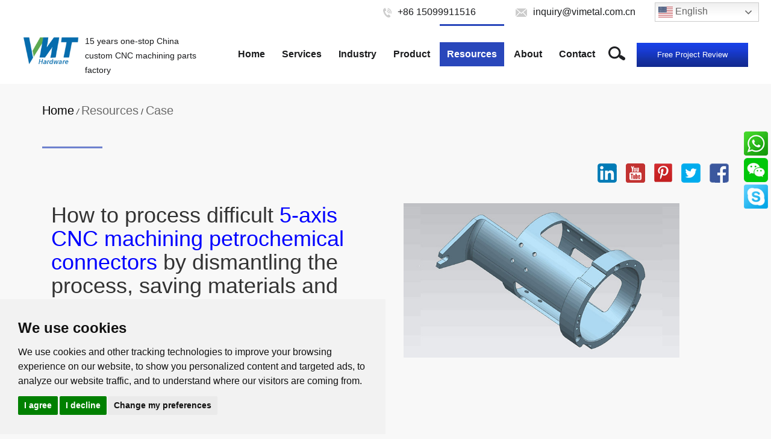

--- FILE ---
content_type: text/html
request_url: https://machining-custom.com/case/%205-axis-cnc-machining-petrochemical-connecting-device.html
body_size: 16713
content:

<!DOCTYPE html>
<html lang="en">
<head>
    <meta charset="UTF-8">
    <meta name="viewport" content="width=device-width, initial-scale=1.0">
        <title>Custom 5 Axis CNC Machining Petrochemical Connectors Case - How to reduce the cost of 5 Axis CNC Machining Petrochemical Connectors by 20%?</title>
    <meta name="keywords" content="Custom 5 Axis CNC Machining Petrochemical Connectors Case - How to reduce the cost of 5 Axis CNC Machining Petrochemical Connectors by 20%?">
    <meta name="description" content="VMT process difficult 5-axis cnc machining petrochemical connectors by dismantling process, saving materials and combining 2+3 methods and reduce the cost to 20%.">
        <!--canonical唯一性标签-->
  <link rel="canonical" href="">

    <link rel="alternate" hreflang="en-us" href="https://www.machining-custom.com/"/>
    <link rel="alternate" hreflang="ru-ru" href="https://www.machining-custom.com/ru/"/>
    <link rel="alternate" hreflang="de-de" href="https://www.machining-custom.com/de/"/>
    <link rel="alternate" hreflang="it-it" href="https://www.machining-custom.com/it/"/>
    <link rel="alternate" hreflang="fr-fr" href="https://www.machining-custom.com/fr/"/>
    <link rel="alternate" hreflang="es-es" href="https://www.machining-custom.com/es/"/>
    <link rel="alternate" hreflang="ar-sa" href="https://www.machining-custom.com/ar/"/>
    <link rel="alternate" hreflang="nl-nl" href="https://www.machining-custom.com/nl/"/>
    <link rel="alternate" hreflang="ja-jp" href="https://www.machining-custom.com/ja/"/>
    <link rel="alternate" hreflang="pt-pt" href="https://www.machining-custom.com/pt/"/>
    <link rel="alternate" hreflang="pl-pl" href="https://www.machining-custom.com/pl/"/>
    
    
    
    <link rel="stylesheet" href="/res/magic/css/bootstrap.min.css">
    <link rel="stylesheet" href="/res/magic/css/reset.css">
    <link rel="stylesheet" href="/res/magic/css/common.css?v=2">
    <script src="/res/magic/js/jquery.min.js"></script>
    <link rel="stylesheet" href="/res/magic/css/zy.media.min.css">
    <link rel="stylesheet" href="/res/magic/css/animate.min.css">
    <script src="/res/magic/js/zy.media.min.js"></script>
    <script src="/res/magic/js/function.js"></script>
    <link rel="stylesheet" href="/res/magic/css/swiper.min.css">
    <link rel="stylesheet" href="/res/magic/css/style.css?v=1.1">
    <link rel="stylesheet" href="/res/magic/css/responsive.css?v=1.2">
    <link rel="stylesheet" href="/res/magic/css/other.css?v=1.1">
    <script src="/res/magic/js/swiper.min.js"></script>
    <script src="/res/magic/js/bootstrap.min.js"></script>
    <script src="/res/magic/js/wow.min.js"></script>
    <script type="text/javascript">
        new WOW().init();
    </script> 
    <script>
    window.dataLayer = window.dataLayer || [];
    function gtag(){
        dataLayer.push(arguments);
    }
    gtag('consent', 'default', {
        'ad_storage': 'denied',
        'ad_user_data': 'denied',
        'ad_personalization': 'denied',
        'analytics_storage': 'denied'
    });
</script>


<!-- Global site tag (gtag.js) - Google Analytics -->
<script async src="https://www.googletagmanager.com/gtag/js?id=UA-197613179-1"></script>
<script>
  window.dataLayer = window.dataLayer || [];
  function gtag(){dataLayer.push(arguments);}
  gtag('js', new Date());

  gtag('config', 'UA-197613179-1');
</script>


<!-- Global site tag (gtag.js) - Google Ads: 359127668 -->
<script async src="https://www.googletagmanager.com/gtag/js?id=AW-359127668"></script>
<script>
  window.dataLayer = window.dataLayer || [];
  function gtag(){dataLayer.push(arguments);}
  gtag('js', new Date());

  gtag('config', 'AW-359127668', {'allow_enhanced_conversions':true});
</script>


<script type="text/javascript" src="https://s4.cnzz.com/z_stat.php?id=1254875090&web_id=1254875090"></script>

<script type="text/javascript">document.write(unescape("%3Cspan id='cnzz_stat_icon_1254875090'%3E%3C/span%3E%3Cscript src='https://s4.cnzz.com/z_stat.php%3Fid%3D1254875090' type='text/javascript'%3E%3C/script%3E"));</script>

<script>
    window.addEventListener('load',function(){
        if(window.location.href.includes("/") ){
            setTimeout(function(){
                gtag('event', "停留时间1分钟");
            }, 60000)
        }
    })
</script>

<script>
    window.addEventListener('load',function(){
        if(window.location.href.includes("/") ){
            setTimeout(function(){
                gtag('event', "停留时间40秒");
            }, 40000)
        }
    })
</script>

<script>
    window.addEventListener('load',function(){
        if(window.location.href.includes("/thanks/") ){
            gtag('event', "感谢页面");
        }
    })
</script>

<script>
    var total_page
    window.addEventListener('load',function()
    {
            if(localStorage.getItem('total_page')!=null)
            {    
                total_page = localStorage.getItem('total_page')
                total_page++
                localStorage.setItem('total_page', total_page)
            }
            else
            {
                total_page = 0
                localStorage.setItem('total_page', total_page)
            }
            if(total_page == 3)
            {
                gtag('event', '浏览页数超3页')
            }
    })
</script>

<script>
    window.addEventListener('load',function(){
        if(window.location.href.includes("/contact/") ){
            gtag('event', "联系我们页面");
        }
    })
</script>

<!-- Event snippet for 电子邮箱 conversion page -->
<script>
  window.addEventListener('DOMContentLoaded', function(event){
  document.querySelectorAll("a[href^='mailto:inquiry@vimetal.com.cn']").forEach(function(e){
  e.addEventListener('click', function()
  {
  gtag('event', 'conversion', {'send_to': 'AW-359127668/_mUkCM-12-UDEPS0n6sB'});
  });
  });
  });
</script>
<script>
window.addEventListener("load", function(event) {
document.querySelectorAll("a[href^='mailto:']").forEach(function(e){
e.addEventListener('click', function(){
gtag('event', '邮箱inquiry');
})
});
});
</script>

<script>
window.addEventListener("load", function(event) {
document.querySelectorAll("a[href^='https://api.whatsapp.com']").forEach(function(e){
e.addEventListener('click', function(){
gtag('event', 'watchapp');
})
});
});
</script>

<script>
window.addEventListener("load", function(event) {
document.querySelectorAll("a[href^='javascript']").forEach(function(e){
e.addEventListener('click', function(){
gtag('event', '微信');
})
});
});
</script>

<script>
window.addEventListener("load", function(event) {
document.querySelectorAll("a[href^='skype']").forEach(function(e){
e.addEventListener('click', function(){
gtag('event', 's');
})
});
});
</script>


<!-- Cookie Consent by TermsFeed https://www.TermsFeed.com -->
<script type="text/javascript" src="//www.termsfeed.com/public/cookie-consent/4.1.0/cookie-consent.js" charset="UTF-8"></script>
<script type="text/javascript" charset="UTF-8">
    document.addEventListener('DOMContentLoaded', function () {
        cookieconsent.run({
            "notice_banner_type":"simple",
            "consent_type":"express",
            "palette":"light",
            "language":"en",
            "page_load_consent_levels":[
                "strictly-necessary"
            ],
            "notice_banner_reject_button_hide":false,
            "preferences_center_close_button_hide":false,
            "page_refresh_confirmation_buttons":false,
            "website_privacy_policy_url":"https://www.machining-custom.com/cookies/index.html",

            "callbacks": {
                "scripts_specific_loaded": (level) => {
                    switch(level) {
                        case 'targeting':
                            gtag('consent', 'update', {
                                'ad_storage': 'granted',
                                'ad_user_data': 'granted',
                                'ad_personalization': 'granted',
                                'analytics_storage': 'granted'
                            });
                            break;
                    }
                }
            },
            "callbacks_force": true

        });
    });
</script>

<noscript>Free cookie consent management tool by <a href="https://www.termsfeed.com/">TermsFeed</a></noscript>
<!-- End Cookie Consent by TermsFeed https://www.TermsFeed.com -->

<!-- Below is the link that users can use to open Preferences Center to change their preferences. Do not modify the ID parameter. Place it where appropriate, style it as needed. -->
<a href="#" id="open_preferences_center" style="position: fixed;
    left: 10px;
    bottom: 60px;
    background: green;
    color: #fff;
    padding: 10px;
    z-index: 99999;
    border-radius: 20px;">Cookies</a>
<style>.termsfeed-com---nb-simple{left:0;right:auto !important;}</style>

<script src="//code.tidio.co/7hvmgmneutop93ts3faroty5qbbeaxs7.js" async></script>
<!-- Hotjar Tracking Code for https://www.machining-custom.com/ -->
<script type="text/plain" data-cookie-consent="targeting">
    (function(h,o,t,j,a,r){
        h.hj=h.hj||function(){(h.hj.q=h.hj.q||[]).push(arguments)};
        h._hjSettings={hjid:2548957,hjsv:6};
        a=o.getElementsByTagName('head')[0];
        r=o.createElement('script');r.async=1;
        r.src=t+h._hjSettings.hjid+j+h._hjSettings.hjsv;
        a.appendChild(r);
    })(window,document,'https://static.hotjar.com/c/hotjar-','.js?sv=');
</script>

<script type="text/javascript">
    (function(c,l,a,r,i,t,y){
        c[a]=c[a]||function(){(c[a].q=c[a].q||[]).push(arguments)};
        t=l.createElement(r);t.async=1;t.src="https://www.clarity.ms/tag/"+i;
        y=l.getElementsByTagName(r)[0];y.parentNode.insertBefore(t,y);
    })(window, document, "clarity", "script", "nq65zs3haw");
</script>
    <script>
    window.addEventListener('load', function () {
        document.querySelector('button[onclick*="MessageSub"]').addEventListener('click', function () {
            var name = document.querySelector('input[name="form[name]"]').value;
            var email = document.querySelector('input[name="form[email]"]').value.toLowerCase();
            var content = document.querySelector('textarea[name="form[content]"]').value;
            var mailformat = /^\\w+([\\.-]?\\w+)@\\w+([\\.-]?\\w+)(\\.\\w{2,3})+$/;
            var mailregex = /^\w+([\.-]?\w+)@\w+([\.-]?\w+)(\.\w{2,3})+$/;
            if (name != "" && email != "" && mailformat.test(email) && content != "") {
                gtag("set", "user_data", { 'email': email });
                gtag('event', 'conversion', { 'send_to': 'AW-359127668/r4rsCP-ihbcDEPS0n6sB' });
            };
            if (name != "" && email != "" && mailregex.test(email) && content != "") {
                gtag("set", "user_data", { 'email': email });
                gtag('event', 'conversion', { 'send_to': 'AW-359127668/r4rsCP-ihbcDEPS0n6sB' });
            };
        });
    });
    </script>
</head>
<body>
    <div id="js-search-overlay" class="top-search-overlay"  ></div>
<div class="M_search">
    <form name="search" action="/index.php">
        <input type="hidden" name="f" value="search">
        <input type="hidden" name="v" value="index">
        <input type="hidden" name="modelid" value="1008">
        <input class="mInp1" type="text" placeholder="Search key"> 
        <button class="m_search_btn">
            <img src="/res/magic/images/icon-search.png" alt="search">
        </button>
    </form>
</div>
<div class="site-head">
    <div class="site-top">
        <div class="auto-container">
            <a href="tel:+86 15099911516">
                <span class="head-item">
                    <img src="/res/magic/images/head_icon_tel.png" alt="tel">+86 15099911516                </span>
            </a>
            <a href="mailto:inquiry@vimetal.com.cn">
                <span class="head-item">
                    <img src="/res/magic/images/head_icon_email.png" alt="email">inquiry@vimetal.com.cn                </span>
            </a>
            <!-- <a class="head-item" href="/sitemap.xml"><img src="/res/magic/images/head_icon_sitemap.png" alt="sitemap">Sitemap</a> -->
        </div>
    </div>
    <div class="site-nav" > 
        <div class="auto-container ">
            <header class="head clearfix">
                <div class="logo">
                    <a href="/index.html"> 
                        <img src="/uploadfile/2024/09/14/20240914092115HymaQJ.png" alt="SHENZHEN  VMT  METAL  PRODUCT  CO.,LIMITED.">
                        <img src="/uploadfile/2024/09/14/20240914092115HymaQJ.png" alt="SHENZHEN  VMT  METAL  PRODUCT  CO.,LIMITED.">
                    </a>
                </div>
                <div class="slogan">15 years one-stop China custom CNC machining parts factory</div>
                <div class="navbtn">
                    <i class="bar-1"></i>
                    <i class="bar-2"></i>
                    <i class="bar-3"></i>
                </div> 
                <div class="get_project_btn">
                    <a href="/contact/">Free Project Review</a>
                </div>
                <div class="top_search">
                    <img src="/res/magic/images/icon-search.png" class="start_search"> 
                    <img src="/res/magic/images/icon-search2.png" class="start_search">
                    <div class="search_con2">
                        <div class="search-input">
                            <form name="search" action="/index.php">
                                <input type="hidden" name="f" value="search">
                                <input type="hidden" name="v" value="index">
                                <input type="hidden" name="modelid" value="1008">
                                <input class="input1" placeholder="search key..." name="keywords">
                                <input type="submit" class="bnts" value="">
                            </form>
                        </div>
                        <a href="javascript:void(0)" class="moblie-search-close js-search-btn-close"><span class="hwic_cross"></span></a>
                    </div>
                </div>
                <div class="navBar">
                    <ul class="nav">
                        <li class="">
                            <div class="stair"><a href="/" class="a ">Home</a></div>
                        </li>
                                                                                                                                                                                                                                                <li class="hasdrop  ">
                                        <div class="stair">
                                            <a href="/services/" class="a ">Services<i class="mobile-navbtn hidden-md hidden-lg"></i></a>
                                                                                        <div class="sub drop-menu">
                                                <span class="arr"></span>
                                                <dl class="s-menu">
                                                                                                                                                                                                                                                                                                                                                                                                                                                                                                                                                                                                                                                                                                                                                                                                                                                                                                                                                                                                                                                                                                                                                                                                                                                    <dd class="hasdrop">
                                                                    <a href="/cnc-machining/">
                                                                        <div class="text">CNC Machining</div>
                                                                    </a>
                                                                </dd>
                                                                                                                                                                                                                                                                                                                                                                                                                                                                                                                                                                                                                                                                                                                                                                                                                                                                                                                                                                                                                                                                                                                                                <dd class="hasdrop">
                                                                    <a href="/cnc-milling-services/">
                                                                        <div class="text">CNC Milling</div>
                                                                    </a>
                                                                </dd>
                                                                                                                                                                                                                                                                                                                                                                                                                                                                                                                                                                                                                                                                                                <dd class="hasdrop">
                                                                    <a href="/cnc-turning/">
                                                                        <div class="text">CNC Turning</div>
                                                                    </a>
                                                                </dd>
                                                                                                                                                                                                                                                                                                                                                                                                                                                                                                                                                                                                                                                                                                                                                                                                                                                                                                                        <dd class="hasdrop">
                                                                    <a href="/5-axis-cnc-machining-services/">
                                                                        <div class="text">5 Axis CNC Machining Services</div>
                                                                    </a>
                                                                </dd>
                                                                                                                                                                                                                                                                                                                                                                                                                                                                                                                                                                                                                                                                                                                                                                                                            <dd class="hasdrop">
                                                                    <a href="/rapid-cnc-prototype-machining-services/">
                                                                        <div class="text">CNC Prototype Machining Services</div>
                                                                    </a>
                                                                </dd>
                                                                                                                                                                                                                                                                                                                                                                                                                                                                                                                                                                                    <dd class="hasdrop">
                                                                    <a href="/precision-cnc-machining/">
                                                                        <div class="text">Precision CNC Machining</div>
                                                                    </a>
                                                                </dd>
                                                                                                                                                                                                                                                                                                                                                                                                                                                                                                                                                                                                                                                                                                <dd class="hasdrop">
                                                                    <a href="/swiss-cnc-machining/">
                                                                        <div class="text">Swiss CNC Machining</div>
                                                                    </a>
                                                                </dd>
                                                                                                                                                                                                                                                                                                                                    </dl>
                                            </div>
                                                                                    </div>
                                    </li>
                                                                                                                                <li class="hasdrop  ">
                                        <div class="stair">
                                            <a href="/industry/" class="a ">Industry<i class="mobile-navbtn hidden-md hidden-lg"></i></a>
                                                                                        <div class="sub drop-menu">
                                                <span class="arr"></span>
                                                <dl class="s-menu">
                                                                                                                                                                                                                                                                                                                                                    <dd class="hasdrop">
                                                                    <a href="/cnc-coffee-machine-parts/">
                                                                        <div class="text">CNC Coffee Machine Parts</div>
                                                                    </a>
                                                                </dd>
                                                                                                                                                                                                                                                                                                                                                                                                                                                                                                                                                                                    <dd class="hasdrop">
                                                                    <a href="/automotive/">
                                                                        <div class="text">Automotive</div>
                                                                    </a>
                                                                </dd>
                                                                                                                                                                                                                                                                                                                                                            <dd class="hasdrop">
                                                                    <a href="/robotics/">
                                                                        <div class="text">Robotics</div>
                                                                    </a>
                                                                </dd>
                                                                                                                                                                                                                                                                                                                                                            <dd class="hasdrop">
                                                                    <a href="/electronics/">
                                                                        <div class="text">Electronics</div>
                                                                    </a>
                                                                </dd>
                                                                                                                                                                                                                                                                                                                                                                                                                                                                                                                                                                                                                                                                                                                                                                                                                                                                                                                                                                                                                                                                                                                                                                                                                                                                                                                                                                                                                                                                                                                                                                                                                                                                                                                                                                                                                                                                                                                                                                                                                                                                                                                                                                                                                                                                                                                                                                                                                                                                                                                                                                                                                                                                                                                                                                                                                                                                                                                                                                                                                                                                                                                                                                                                                                                                                                                                                                                                                                                                                                                                                                                                                                                                                                                                                                                                                                                                                                                                                                                                                                                </dl>
                                            </div>
                                                                                    </div>
                                    </li>
                                                                                                                                                                                                                                                                                                                    <li class="hasdrop  ">
                                        <div class="stair">
                                            <a href="/product/" class="a ">Product<i class="mobile-navbtn hidden-md hidden-lg"></i></a>
                                                                                        <div class="sub drop-menu">
                                                <span class="arr"></span>
                                                <dl class="s-menu">
                                                                                                                                                                                                                                                                                                                                                                                                                                                                                                                                                                                                                                                                                                                                                                                                                                                                                                                                                                                                                                                                                                                                                                                                                                                                                                                                                                <dd class="hasdrop">
                                                                    <a href="/electronic-industry/">
                                                                        <div class="text">Electronic Industry</div>
                                                                    </a>
                                                                </dd>
                                                                                                                                                                                                                                                                                                                                                                                                                                                                                                                                                                                                                                                                                                <dd class="hasdrop">
                                                                    <a href="/industrial-industry/">
                                                                        <div class="text">Industrial Industry</div>
                                                                    </a>
                                                                </dd>
                                                                                                                                                                                                                                                                                                                                                                                                                                                                                                                                                                                                                                                                                                                                                                                                                                                                                                                        <dd class="hasdrop">
                                                                    <a href="/automotive-industry/">
                                                                        <div class="text">Automotive Industry</div>
                                                                    </a>
                                                                </dd>
                                                                                                                                                                                                                                                                                                                                                                                                                                                                                                                                                                                                                                                                                                                                                                                                            <dd class="hasdrop">
                                                                    <a href="/medical-industry/">
                                                                        <div class="text">Medical Industry</div>
                                                                    </a>
                                                                </dd>
                                                                                                                                                                                                                                                                                                                                                            <dd class="hasdrop">
                                                                    <a href="/cnc-aluminum-machining/">
                                                                        <div class="text">Aluminum Parts</div>
                                                                        <i class="mobile-navbtn "></i>                                                                    </a>
                                                                                                                                            <ul class="drop-menu t-menu">
                                                                                                                                                                                                                                                                                                                                                                                                                                                                                                                                                                                                                                                                                                                                                                                                                                                                                                                                                                                                                                                                                                                                                                                                                                                                                                                                                                                                                                                                                                                                                                                                                                                                                                                                                                                                                                                                                                                                                                                                                                                                                                                                                                                                                                                                                                                                                                                                                                                                                                                                                                                                                                                                                                                                                                                                                                                                                                                                                                                                                                                                                                                                                                                                                                                                                                                                                                                                                                                                                                                                                                                                                                                                                                                                                                                                                                                                                                                                                                                                                                                                                                                                                                                                                                                                                                                                                                                                                                                                                                                                                                                                                                                                                                                                                                                                                                                                                                                                                                                                                                                                                                                                                                                                                                                                                                                                                                                                                                                                                                                                                                                                                                                                                                                                                                                                                                                                                                                                                                                                                                                                                                                                                                                                                                                                                                                                                                                                                                                                                                                                                                                                                                            </ul>
                                                                                                                                    </dd>
                                                                                                                                                                                                                                                                                                                                                                                                                                                                                                                                                                                                                                                                                                <dd class="hasdrop">
                                                                    <a href="/stainless-steel-machining/">
                                                                        <div class="text">Stainless Steel Parts</div>
                                                                    </a>
                                                                </dd>
                                                                                                                                                                                                                                                                                                                                                                                                                                                                                                                                                                                                                                                                                                <dd class="hasdrop">
                                                                    <a href="/brass-turning-parts/">
                                                                        <div class="text">Brass Parts</div>
                                                                    </a>
                                                                </dd>
                                                                                                                                                                                                                                                                                                                                                                                                                                                                                                                                                                                                                                                                                                <dd class="hasdrop">
                                                                    <a href="/cnc-titanium-machining/">
                                                                        <div class="text">Titanium Parts</div>
                                                                    </a>
                                                                </dd>
                                                                                                                                                                                                                                                                                                                                                                                                                                                                        <dd class="hasdrop">
                                                                    <a href="/plastic-machining-parts/">
                                                                        <div class="text">Plastic Parts</div>
                                                                    </a>
                                                                </dd>
                                                                                                                                                                                                                        </dl>
                                            </div>
                                                                                    </div>
                                    </li>
                                                                                                                                                                                                                                                                                                                                                                                                                                            <li class="hasdrop active ">
                                        <div class="stair">
                                            <a href="/resources/" class="a ">Resources<i class="mobile-navbtn hidden-md hidden-lg"></i></a>
                                                                                        <div class="sub drop-menu">
                                                <span class="arr"></span>
                                                <dl class="s-menu">
                                                                                                                                                                                                                                        <dd class="hasdrop">
                                                                    <a href="/case/">
                                                                        <div class="text">Case</div>
                                                                    </a>
                                                                </dd>
                                                                                                                                                                                                                                                                                                                                                                                                                                                                                                                                                                                                                                                                                                                                                                                                                                                                                                                                                                                                                                                                                                                                                                                                                                                                                                                                                                                                                                                                                    <dd class="hasdrop">
                                                                    <a href="/blog/">
                                                                        <div class="text">Blog</div>
                                                                    </a>
                                                                </dd>
                                                                                                                                                                                                                                                                                                                                                                                                                                                                                                                                                                                                                                                                                                <dd class="hasdrop">
                                                                    <a href="/cnc-machining-design-guide/">
                                                                        <div class="text">CNC Machining Design Guide</div>
                                                                    </a>
                                                                </dd>
                                                                                                                                                                                                                                                                                                                                                                                                                                                                                                                                                                                    <dd class="hasdrop">
                                                                    <a href="/surface-finishing/">
                                                                        <div class="text">Surface Finishing</div>
                                                                    </a>
                                                                </dd>
                                                                                                                                                                                                                                                                                                                                                                                                                                                                                                                                                                                                                                                                                                <dd class="hasdrop">
                                                                    <a href="/aluminum-surface-finishing/">
                                                                        <div class="text">Aluminum Surface Finishing</div>
                                                                    </a>
                                                                </dd>
                                                                                                                                                                                                                                                                                                                                                                                                                                                                                                                                                                                                                                                                                                                                                                                                                                                                                                                        <dd class="hasdrop">
                                                                    <a href="/steel-surface-finishing/">
                                                                        <div class="text">Steel Surface Finishing</div>
                                                                    </a>
                                                                </dd>
                                                                                                                                                                                                                                                                                                                                                                                                                                                                                                                                                                                    <dd class="hasdrop">
                                                                    <a href="/material/">
                                                                        <div class="text">Material</div>
                                                                        <i class="mobile-navbtn "></i>                                                                    </a>
                                                                                                                                            <ul class="drop-menu t-menu">
                                                                                                                                                                                                                                                                                                                                                                                                                                                                                                                                                                                                                                                                                                                                                                                                                                                                                                                                                                                                                                                                                                                                                                                                                                                                                                                                                                                                                                                                                                                                                                                                                                                                                                                                                                                                                                                                                                                                                                                                                                                                                                                                                                                                                                                                                                                                                                                                                                                                                                                                                                                                                                                                                                                                                                                                                                                                                                                                                                                                                                                                                                                                                                                                                                                                                                                                                                                                                                                                                                                                                                                                                                                                                                                                                                                                                                                                                                                                                                                                                                                                                                                                                                                                                                                                                                                                                                                                                                                                                                                                                                                                                                                                                                                                                                                                                                                                                                                                                                                                                                                                                                                                                                                                                                                                                                                                                                                                                                                                                                                                                                                                                                                                                                                                                                                                                                                                                                                                                                                                                                                                                                                                                                                                                                                                                                                                                                                                                                                                                                                                                                                                                                            </ul>
                                                                                                                                    </dd>
                                                                                                                                                                                                                                                                                                                                                                                                                                                                                                                                                                                                                                                                                                                                                                                                                                                                                                                        <dd class="hasdrop">
                                                                    <a href="/download/">
                                                                        <div class="text">Download</div>
                                                                    </a>
                                                                </dd>
                                                                                                                                                                                                                                                                                                                                                                                                                                                                                                                                                            </dl>
                                            </div>
                                                                                    </div>
                                    </li>
                                                                                                                                                                                                                                                                                                                                                                                                                                            <li class="hasdrop  ">
                                        <div class="stair">
                                            <a href="/about/" class="a ">About<i class="mobile-navbtn hidden-md hidden-lg"></i></a>
                                                                                        <div class="sub drop-menu">
                                                <span class="arr"></span>
                                                <dl class="s-menu">
                                                                                                                                                                                                                                                                                                                                                                                                                                                                                                                                                                                                                                                                                                                                                                                                                                                                                                                                                                                                                                                                                                                                        <dd class="hasdrop">
                                                                    <a href="/why-vmt/">
                                                                        <div class="text">Why vmt</div>
                                                                    </a>
                                                                </dd>
                                                                                                                                                                                                                                                                                                                                                                                                                                                                                                                                                                                                                                                                                                <dd class="hasdrop">
                                                                    <a href="/cnc-machining-factory/">
                                                                        <div class="text">CNC Machining factory</div>
                                                                    </a>
                                                                </dd>
                                                                                                                                                                                                                                                                                                                                                                                                                                                                                                                                                                                                                                                                                                <dd class="hasdrop">
                                                                    <a href="/quality-assurance/">
                                                                        <div class="text">Quality Assurance</div>
                                                                    </a>
                                                                </dd>
                                                                                                                                                                                                                                                                                                                                                                                                                                                                                                                                                                                                                                                                                                                                                                                                                                                                                                                                                                                                                                    <dd class="hasdrop">
                                                                    <a href="/cnc-machining-quality-control-process/">
                                                                        <div class="text">Quality Control Process</div>
                                                                    </a>
                                                                </dd>
                                                                                                                                                                                                                                                                                                                                                            <dd class="hasdrop">
                                                                    <a href="/certificates/">
                                                                        <div class="text">Certificates</div>
                                                                    </a>
                                                                </dd>
                                                                                                                                                                                                                                                                                                                                                                                                                                                                                                                                                                                                                                                                                                                                                                                                            <dd class="hasdrop">
                                                                    <a href="/cnc-machining-video/">
                                                                        <div class="text">Videos</div>
                                                                    </a>
                                                                </dd>
                                                                                                                                                                                                                                                                                                                                                                                                                                                                                                                                                                                                                                                                                                <dd class="hasdrop">
                                                                    <a href="/faq/">
                                                                        <div class="text">FAQ</div>
                                                                        <i class="mobile-navbtn "></i>                                                                    </a>
                                                                                                                                            <ul class="drop-menu t-menu">
                                                                                                                                                                                                                                                                                                                                                                                                                                                                                                                                                                                                                                                                                                                                                                                                                                                                                                                                                                                                                                                                                                                                                                                                                                                                                                                                                                                                                                                                                                                                                                                                                                                                                                                                                                                                                                                                                                                                                                                                                                                                                                                                                                                                                                                                                                                                                                                                                                                                                                                                                                                                                                                                                                                                                                                                                                                                                                                                                                                                                                                                                                                                                                                                                                                                                                                                                                                                                                                                                                                                                                                                                                                                                                                                                                                                                                                                                                                                                                                                                                                                                                                                                                                                                                                                                                                                                                                                                                                                                                                                                                                                                                                                                                                                                                                                                                                                                                                                                                                                                                                                                                                                                                                                                                                                                                                                                                                                                                                                                                                                                                                                                                                                                                                                                                                                                                                                                                                                                                                                                                                                                                                                                                                                                                                                                                                                                                                                                                                                                                                                                                                                                                            </ul>
                                                                                                                                    </dd>
                                                                                                                                                                                                                                                                                                                                                                                                                                                                                                                                                                                                                                                                                                                                                                                                                                                                                                                                                                                                            </dl>
                                            </div>
                                                                                    </div>
                                    </li>
                                                                                                                                                                                                                                                                                                                                                                                                                                                                                                                                                                                                                                                                                                                                                                                                                                                                                                                                                                                                                                                                                                                                <li class="hasdrop  ">
                                        <div class="stair">
                                            <a href="/contact/" class="a ">Contact</a>
                                                                                    </div>
                                    </li>
                                                                                                                                                                                                                                                                                                                                                        </ul>
                </div>
            </header>
        </div>
        
        <div class="gtranslate_wrapper"></div>
<script>window.gtranslateSettings = {"default_language":"en","native_language_names":true,"detect_browser_language":true,"url_structure":"sub_directory","languages":["en","ru","de","it","fr","es","ar","nl","ja","pt","pl"],"wrapper_selector":".gtranslate_wrapper","flag_size":24,"switcher_horizontal_position":"right","switcher_vertical_position":"top","alt_flags":{"en":"usa"}}</script>
<script src="https://cdn.gtranslate.net/widgets/latest/dwf.js" defer></script>
<style>
.site-nav .gt_switcher_wrapper{right:20px !important;top:4px !important}
@media (max-width: 768px) {
    .site-nav .gt_switcher_wrapper{right: 100px !important;top: 10px !important;}
}
</style>


    </div>
</div> 
<div class="container" id="crumbs-box">
    <p><a href="/">Home</a><i> / </i><span><a href="/resources/" >Resources</a> / <a href="/case/" >Case</a> / </span></a></p>
</div>

<style type="text/css" media="all">
    #crumbs-box{
        padding-top: 139px;
    }
    #crumbs-box p{
        padding:30px 0;
    }
    #crumbs-box a{
        font-family: 'Raleway';
        font-size:20px;
        color:#000;
    }
    #crumbs-box span a{
        color:#6c6c6c;
    }
    @media (max-width:768px) {
        #crumbs-box{
        padding-top: 51px;
    }
    #crumbs-box p{
        padding:0;
        padding-bottom: 20px;
    }
    }
</style>

<script>
    $(function (){
        var str=$('#crumbs-box span').html();
        var newstr=str.substr(0,str.length-3);
        $('#crumbs-box span').html(newstr);
    })
</script>

<div class="container">
        <h1 class="title-p"></h1>
    <hr style="border-bottom:3px solid #6e82cf;width:100px;margin:15px 0;"/>
</div>
<div class="container">
    <div class="row">
        <div class="col-md-12 share-box">
            <ul>
                                                <li>
                    <a href="https://www.facebook.com/vmtmetalcnc"><img src="/res/magic/images/ico1.png" alt="facebook"></a>
                </li>
                                <li>
                    <a href=""><img src="/res/magic/images/ico2.png" alt="twitter"></a>
                </li>
                                <li>
                    <a href="https://www.pinterest.com/vmthardware/cnc-machining-turning-milling-parts-services/"><img src="/res/magic/images/ico4.png" alt="pinterest"></a>
                </li>
                                <li>
                    <a href="https://www.youtube.com/channel/UCOLrePq2X49E8EWrkXp3s_g/videos"><img src="/uploadfile/2021/06/24/20210624154022QA7luC.png" alt="google+"></a>
                </li>
                                <li>
                    <a href="https://www.linkedin.com/in/carol-yue-36153a87/"><img src="/res/magic/images/ico5.png" alt="linkedin"></a>
                </li>
                                            </ul>
        </div>
    </div>
</div>
<div class="container">
        
    <div class="container purus-box">
<div class="row">
<div class="col-md-6 col-xs-12">
<h1>How to process difficult <a href="https://www.machining-custom.com/industrial-industry/"><span style="color:#0000FF;">5-axis CNC machining petrochemical connectors</span></a> by dismantling the process, saving materials and combining 2+3 methods, and reduce the cost to 20%?</h1>

<p>&nbsp;</p>

<div>Our engineers conduct a process review according to the customer&#39;s drawings. During the review, it is found that it is an irregular eccentric shaped part. According to the traditional processing method, it can only be produced by a 5-axis machine, and the material that needs to be purchased must be twice the outer diameter of the part. . The processing area is large, the time is long, and materials are wasted.<br />
&nbsp;</div>
&nbsp;

<p>&nbsp;</p>
</div>

<div class="col-md-5 col-xs-12"><img alt="cnc machining parts-1" class="img-auto" src="/uploadfile/2021/05/15/1621008807121548.jpg" /></div>
</div>
</div>

<div class="case-box2">
<div class="container">
<div class="row">
<div class="col-md-6 col-xs-12"><img alt="Processing methods-1" class="img-auto" src="/uploadfile/2021/05/13/1620915633706026.jpg" /></div>

<div class="col-md-6 col-xs-12 text-box">
<p>&nbsp;</p>

<p>Based on the special product and the above reasons, <span style="color:#0000FF;"><strong>CNC Machining</strong></span> processing cost is too high, so our engineering decided to change the method.</p>

<p>&nbsp;</p>

<div>
<div style="overflow: auto;"><table border="1" cellpadding="1" cellspacing="1" style="width: 100%;">
	<tbody>
		<tr>
			<td>Item</td>
			<td>Original processing method</td>
			<td>Existing processing methods</td>
		</tr>
		<tr>
			<td colspan="1" rowspan="4">Processing methods</td>
			<td colspan="1" rowspan="4">Direct <span style="color:#0000FF;"><strong>5-axis machining</strong></span></td>
			<td>Design extruded profile drawing according to prototype</td>
		</tr>
		<tr>
			<td>Order materials according to drawings</td>
		</tr>
		<tr>
			<td>Machining the first process with a CNC lathe</td>
		</tr>
		<tr>
			<td>After the fixture is installed, place it on the 3+2 machine for processing</td>
		</tr>
		<tr>
			<td>Pros and cons</td>
			<td>Long processing time</td>
			<td>Save materials and reduce processing time, saving 20% of costs</td>
		</tr>
	</tbody>
</table></div>
<br />
<br />
&nbsp;</div>

<p>&nbsp;</p>
&nbsp;

<div>&nbsp;</div>
</div>
</div>

<div class="row">
<div class="col-md-6 col-xs-12 text-box">
<p>Manufacturing processes</p>
&nbsp;

<div>CNC lathe workshop processes according to the technological process, and measures whether all dimensions meet the requirements of the drawings.<br />
&nbsp;</div>

<p>&nbsp;</p>
&nbsp;</div>

<div class="col-md-6 col-xs-12"><img alt="cnc machining manufacturing" class="img-auto" src="/uploadfile/2021/04/27/1619534012272047.jpg" /></div>
</div>
</div>
</div>

<div class="container casecon-box"><a href="https://caiyuanbao.alicdn.com/a678c1a1ea287482/XBuexXAsFSrCzi7LRDQ/l34RcruRO76XUQ9vL0L_306113543545_mp4_264_hd.mp4"><img alt="cnc machining " class="img-auto" src="/uploadfile/2021/05/13/1620916348555807.jpg" style="margin: 5% 0px 3%;" /></a>

<div><a href="https://www.machining-custom.com/cnc-machining/"><span style="color:#0000FF;"><strong>CNC machining</strong></span></a> is to perform CNC machining according to the benchmark size of lathe machining.</div>
&nbsp;

<div>&nbsp;</div>

<div class="list-box row">
<div class="col-md-6 col-xs-12"><img alt="Tolerance detection" class="img-auto" src="/uploadfile/2021/04/27/1619533512579484.jpg" />
<p>Tolerance detection</p>

<div>Various inspections are carried out according to customer requirements. We carry out first-piece inspections and online inspections for each size during the production process according to the requirements of the customer&#39;s drawings.</div>

<div>&nbsp;</div>
</div>

<div class="col-md-6 col-xs-12"><img alt="" class="img-auto" src="/uploadfile/2021/04/27/1619532714865707.jpg" />
<p>package</p>

<div>For each product produced, we use a uniform scratch-resistant flexible packaging method to prevent secondary damage when transporting parts during the manufacturing process.</div>
</div>
</div>
</div>

<div class="purus-box2">
<div class="container">
<div class="row">
<div class="col-md-6 col-xs-12"><img alt="Customer Reviews-2" class="img-auto" src="/uploadfile/2021/05/13/1620916679245735.jpg" /></div>

<div class="col-md-6 col-xs-12">
<h4>Customer Reviews</h4>

<div>high-quality and low-cost parts, it is our greatest honor to comment on us.</div>
</div>
</div>
</div>
</div>
    </div>
<script type="text/javascript">
    $("div table").each(function(i){
        var c = $(this).attr('align');
        if(c && c==='center'){
            $(this).css('margin','0 auto');
        }
    });
</script>
<style>
    .container iframe{
        max-width: 100%;
    }
    .container img{
        max-width: 100%;
        height: auto;
    }
    @media screen and (max-width: 640px) {
        .container iframe{
            height: 60vw;
        }
    }
</style>
<div class="latest-box container">
    <h3>Latest posts</h3>
    <div class="list-box">
        <div class="swiper-container latest-swiper">
            <div class="swiper-wrapper">
                                                <div class="swiper-slide">
                    <a href="/case/cnc-machining-mechanical-keyboard-shells-case.html" class="block-a">
                        <img src="/uploadfile/2021/05/15/20210515202614kvH2np.jpg" alt="How does VMT deal with mechanical keyboard shells with high surface requirements?" class="img-auto">
                        <h3>How does VMT deal with mechanical keyboard shells with high surface requirements?</h3>
                        <p>
                                                        Our engineers conduct a process review according to the customer's drawings. During the review, it is found that it is an irregular eccentric shaped part. According to the traditional processing method, it can only be produced by a 5-axis machine, and the material that needs to be purchased must be twice the outer diameter of the parts. The processing area is large, the time is long, and materials are wasted.                        </p>
                        <div>
                            
                            Do you like it? <img src="/res/magic/images/xinxing.png" alt="" style="margin-top:-2px;"> <span style="color:red;">747</span> <span style="float:right;color:red;"><img src="/res/magic/images/readmore.png" alt="" style="margin-top:-2px;">  Read more</span>
                        </div>
                    </a>
                </div>
                                <div class="swiper-slide">
                    <a href="/case/cold-forging-and-cnc-machining-arrow-parts.html" class="block-a">
                        <img src="/uploadfile/2021/05/14/20210514190422WjieBL.jpg" alt="How does VMT use cold forging and CNC Machining to ensure quality and reduce costs by 50%?" class="img-auto">
                        <h3>How does VMT use cold forging and CNC Machining to ensure quality and reduce costs by 50%?</h3>
                        <p>
                                                        Our engineers conduct a process review according to the customer's drawings. During the review, it is found that it is an irregular eccentric shaped part. According to the traditional processing method, it can only be produced by a 5-axis machine, and the material that needs to be purchased must be twice the outer diameter of the parts. The processing area is large, the time is long, and materials are wasted.                        </p>
                        <div>
                            
                            Do you like it? <img src="/res/magic/images/xinxing.png" alt="" style="margin-top:-2px;"> <span style="color:red;">747</span> <span style="float:right;color:red;"><img src="/res/magic/images/readmore.png" alt="" style="margin-top:-2px;">  Read more</span>
                        </div>
                    </a>
                </div>
                                <div class="swiper-slide">
                    <a href="/case/extrusion-and-cnc-machining-to-mill-industrial-controller-parts.html" class="block-a">
                        <img src="/uploadfile/2021/05/15/202105151413441afMZQ.jpg" alt="How to use extrusion and CNC machining to mill industrial controller parts at low cost, and obtain CNC milling prototypes and production parts?" class="img-auto">
                        <h3>How to use extrusion and CNC machining to mill industrial controller parts at low cost, and obtain CNC milling prototypes and production parts?</h3>
                        <p>
                                                        Our engineers conduct a process review according to the customer's drawings. During the review, it is found that it is an irregular eccentric shaped part. According to the traditional processing method, it can only be produced by a 5-axis machine, and the material that needs to be purchased must be twice the outer diameter of the parts. The processing area is large, the time is long, and materials are wasted.                        </p>
                        <div>
                            
                            Do you like it? <img src="/res/magic/images/xinxing.png" alt="" style="margin-top:-2px;"> <span style="color:red;">747</span> <span style="float:right;color:red;"><img src="/res/magic/images/readmore.png" alt="" style="margin-top:-2px;">  Read more</span>
                        </div>
                    </a>
                </div>
                                <div class="swiper-slide">
                    <a href="/case/extrusion-and-5-axis-cnc-machining-microphone-housing.html" class="block-a">
                        <img src="/uploadfile/2021/05/19/20210519223552GXQKyS.jpg" alt="How to combine cold oil pressure with CNC Turning + CNC Lathe Live Tooling + 5-axis CNC machining to complete this wireless microphone body shell part?" class="img-auto">
                        <h3>How to combine cold oil pressure with CNC Turning + CNC Lathe Live Tooling + 5-axis CNC machining to complete this wireless microphone body shell part?</h3>
                        <p>
                                                        Our engineers conduct a process review according to the customer's drawings. During the review, it is found that it is an irregular eccentric shaped part. According to the traditional processing method, it can only be produced by a 5-axis machine, and the material that needs to be purchased must be twice the outer diameter of the parts. The processing area is large, the time is long, and materials are wasted.                        </p>
                        <div>
                            
                            Do you like it? <img src="/res/magic/images/xinxing.png" alt="" style="margin-top:-2px;"> <span style="color:red;">747</span> <span style="float:right;color:red;"><img src="/res/magic/images/readmore.png" alt="" style="margin-top:-2px;">  Read more</span>
                        </div>
                    </a>
                </div>
                                <div class="swiper-slide">
                    <a href="/case/cnc-machining-galvanometer-of-laser-machine-parts.html" class="block-a">
                        <img src="/uploadfile/2021/05/19/20210519210532XZzRax.jpg" alt="VMT uses cold forging + CNC Machining to ensure the quality of Galvanometer of laser machine parts and reduce the cost by 60%？" class="img-auto">
                        <h3>VMT uses cold forging + CNC Machining to ensure the quality of Galvanometer of laser machine parts and reduce the cost by 60%？</h3>
                        <p>
                                                        Our engineers conduct a process review according to the customer's drawings. During the review, it is found that it is an irregular eccentric shaped part. According to the traditional processing method, it can only be produced by a 5-axis machine, and the material that needs to be purchased must be twice the outer diameter of the parts. The processing area is large, the time is long, and materials are wasted.                        </p>
                        <div>
                            
                            Do you like it? <img src="/res/magic/images/xinxing.png" alt="" style="margin-top:-2px;"> <span style="color:red;">747</span> <span style="float:right;color:red;"><img src="/res/magic/images/readmore.png" alt="" style="margin-top:-2px;">  Read more</span>
                        </div>
                    </a>
                </div>
                                            </div>
        </div>
    </div>
    <span id="last-leftbtn">↖</span>
    <span id="last-rightbtn">↗</span>
</div>

<script>
    var latestSwiper = new Swiper('.latest-swiper', {
        autoplay:5000,
        slidesPerView : 3,//'auto'
        spaceBetween : 30,
        prevButton:'#last-leftbtn',
        nextButton:'#last-rightbtn',
        //用户操作swiper之后，是否禁止autoplay.默认为true：停止。
        autoplayDisableOnInteraction:false,
        //拖动释放时不会输出信息，阻止click冒泡。拖动Swiper时阻止click事件。
        preventLinksPropagation:true,
        breakpointsInverse: true,
        breakpoints: {
            767: {
                slidesPerView: 1,
                spaceBetween: 10,
            }
        }
    })

</script>

<section class="home-footer-baner">
    <div class="auto-container">
        <p class="wow fadeInUp" data-wow-delay="0.1s">Ready To Start Your Next Project?</p>
        <a href="javascript:;" class="Requestbtn wow fadeInUp jsbtn" data-wow-delay="0.3s">Get Instant Quote</a>
    </div>
</section>

<section class="home_leave_msg">
    <div class="auto-container">
        <div class="home_msg_wrapper">
            <form method="post" onsubmit="return false;" name="myform" id="ContactForm2">
                <input type="hidden" name="form[page_title]" value="How to process difficult 5-axis cnc machining petrochemical connectors by dismantling process, saving materials and combining 2+3 methods and reduce the cost to 20%?">
                <input type="hidden" name="form[page_url]" value="/case/ 5-axis-cnc-machining-petrochemical-connecting-device.html">
                <input type="hidden" name="form[ip]" value="113.110.153.71">
                <input type="hidden" name="form[source_position]" value="3">
                
                <p style="text-align:left;font-weight:700;color: #fff;"><span>Upload 2D/3D drawings</span></p>
                <p style="text-align:left;margin-bottom:20px;color: #fff;">Upload Your Files or Contact <a href="mailto:inquiry@vimetal.com.cn">inquiry@vimetal.com.cn</a> to Get Instant Quote (Please attach 2D CAD drawings and 3D CAD models in any format including STEP, IGES, DWG, PDF, STL, ZIP, etc.).</p>
                
                <div class="upload-wrap anticon" nv-file-drop="" uploader="uploader" style="margin-left:0;margin-bottom:8px;z-index:2;margin-right:10px;">
                            <input class="file-ele " type="file" name="file" id="crowd_file" value="" style="width:100%;" onchange="getAllFilesInfo()" multiple data-gtm-form-interact-field-id="0">
                            <div class="file-open"><img src="/res/magic/images/shangchuan.png">Upload files ( Max file size: 20MB )</div>    
                        </div>
                        <div id="fileName" style="color:#fff;margin-bottom:10px;"></div>
						

                <div class="form_box wow fadeInUp" data-wow-delay="0.3s">
                    <input class="inp name" type="text" name="form[name]" placeholder="Name*">
                    <input class="inp email" type="text" name="form[email]" placeholder="E-mail*">
                    <input class="inp help_text content" name="form[content]" type="text" placeholder="Have can we help*">
                    <input type="hidden" value="submit" name="submit"/>

                    <input class="sbtn" onclick="MessageSub('ContactForm2');" type="submit" value="SEND MESSAGE">
                </div>
            </form>
        </div>

    </div>
</section>

	
	 <script>

        files = null;
        
        function getAllFilesInfo() {
            var _id = document.getElementById('crowd_file');
            console.log(_id.files);
            
            files = _id.files; // 获取所有文件对象
            var fileInfoContainer = document.getElementById('fileName'); // 获取文件信息显示容器
        
            // 清空之前的文件信息
            fileInfoContainer.innerHTML = '';
        
            // 遍历每个文件对象
            for (var i = 0; i < files.length; i++) {
                var farr = files[i];
                
                // 创建新的 <div> 元素用于显示文件信息
                var fileDiv = document.createElement('div');
        
                // 创建显示文件名的 <p> 元素
                var fileNamePara = document.createElement('p');
                fileNamePara.innerHTML = 'upload: ' + farr.name;
        
                // 将 <p> 元素追加到 <div> 中
                fileDiv.appendChild(fileNamePara);
        
                // 将 <div> 元素追加到文件信息显示容器中
                fileInfoContainer.appendChild(fileDiv);
            }
        };
        
        function getAllFilesInfo2() {
            var _id = document.getElementById('crowd_file2');
            console.log(_id.files);
            
            files = _id.files; // 获取所有文件对象
            var fileInfoContainer = document.getElementById('fileName2'); // 获取文件信息显示容器
        
            // 清空之前的文件信息
            fileInfoContainer.innerHTML = '';
        
            // 遍历每个文件对象
            for (var i = 0; i < files.length; i++) {
                var farr = files[i];
                
                // 创建新的 <div> 元素用于显示文件信息
                var fileDiv = document.createElement('div');
        
                // 创建显示文件名的 <p> 元素
                var fileNamePara = document.createElement('p');
                fileNamePara.innerHTML = 'upload: ' + farr.name;
        
                // 将 <p> 元素追加到 <div> 中
                fileDiv.appendChild(fileNamePara);
        
                // 将 <div> 元素追加到文件信息显示容器中
                fileInfoContainer.appendChild(fileDiv);
            }
        };
        
            
    </script>
    
        <style>
            #fileName {
                color: #1e4593;
                font-size: 16px;
                float: left;
                line-height: 50px;
                margin-left: 10px;
            }

            .upload-wrap {
                position: relative;
                display: inline-block;
                overflow: hidden;
                border-radius: 3px;
                border: 1px solid #1750a1;
                color: #fff;
                width: 100%;
                background: #fff;
                height: 50px;
                padding: 0 0px;
                border-radius: 10px;
                float: left;
                margin-bottom: 8px;
                margin-left: 15px;
            }

            .upload-wrap .file-ele {
                position: absolute;
                top: 0;
                right: 0;
                opacity: 0;
                height: 100%;
                width: 100%;
                cursor: pointer;
            }

            input[type="file"]::-webkit-file-upload-button {
                cursor: pointer;
            }

            .upload-wrap .file-open {
                line-height: 50px;
                text-align: center;
                font-size: 16px;
                color: #1e4593;
                font-size: 16px;
                font-weight: 700;
            }

            .upload-wrap .file-open img {
                width: 20px;
                margin-top: -3px;
            }
        </style>

   <!-- 底部 -->
   <div class="footer wow fadeInUp" data-wow-delay="0.1s">
    <div class="auto-container clearfix">
      <div class="footer_content clearfix">
        <dl class="link  f_logo_dl">
          <dt><a href="javascript:"> <img src="/uploadfile/2024/09/14/20240914092115HymaQJ.png" alt=""></a></dt>
        </dl> 
        <dl class="link hidden-xs hidden-sm">
          <dt>products</dt> 
                                                <dd><a href="/electronic-industry/">Electronic Industry</a></dd>
                        <dd><a href="/industrial-industry/">Industrial Industry</a></dd>
                        <dd><a href="/automotive-industry/">Automotive Industry</a></dd>
                        <dd><a href="/medical-industry/">Medical Industry</a></dd>
                        <dd><a href="/cnc-aluminum-machining/">Aluminum Parts</a></dd>
                        <dd><a href="/stainless-steel-machining/">Stainless Steel Parts</a></dd>
                        <dd><a href="/brass-turning-parts/">Brass Parts</a></dd>
                        <dd><a href="/cnc-titanium-machining/">Titanium Parts</a></dd>
                        <dd><a href="/plastic-machining-parts/">Plastic Parts</a></dd>
                    </dl>
        <dl class="link hidden-xs hidden-sm">
          <dt>Quick link</dt> 
          <dd><a href="/"> Home</a></dd>
          <dd><a href="/about/"> About us</a></dd>
          <dd><a href="/case/"> Case</a></dd>
          <dd><a href="/blog/"> News</a></dd>
          <dd><a href="/faq/"> Faq</a></dd>
          <dd><a href="/contact/"> Contact us</a></dd>
        </dl>
        <dl class="link foot_add  ">
            <dt>Contact us</dt>
            <dd><img src="/res/magic/images/head_icon_tel.png" alt="tel">
              <div class="jk_div">
                  <a href="tel:+86 15099911516">+86 15099911516 </a><!-- / --> 
                  <!-- <a href="tel:{$siteconfigs[company_tel1]">+86 15099911516</a> -->
                  </div>
            </dd>
            <dd><img src="/res/magic/images/head_icon_email.png" alt="email">
              <div class="jk_div">
                  <a href="mailto:inquiry@vimetal.com.cn">inquiry@vimetal.com.cn</a>
                  <a href="mailto:"></a>
              </div>
            </dd>
            <dd><img src="/res/magic/images/head_icon_sitemap.png" alt="address">
              <div class="jk_div">Building 14, DaweiShahe Industrial Zone B2, Xinzhuang Community, Matian, Guangming, Shenzhen, China</div>
            </dd>
            <div class="addthis_inline_share_toolbox_51ak">
              <ul id="new-link">
                                        <li>
                  <a href="https://www.facebook.com/vmtmetalcnc" target="_blank">
                    <img src="/res/magic/images/ico1.png" alt="facebook">
                  </a>
                </li>
                                <li>
                  <a href="" target="_blank">
                    <img src="/res/magic/images/ico2.png" alt="twitter">
                  </a>
                </li>
                                <li>
                  <a href="https://www.pinterest.com/vmthardware/cnc-machining-turning-milling-parts-services/" target="_blank">
                    <img src="/res/magic/images/ico4.png" alt="pinterest">
                  </a>
                </li>
                                <li>
                  <a href="https://www.youtube.com/channel/UCOLrePq2X49E8EWrkXp3s_g/videos" target="_blank">
                    <img src="/uploadfile/2021/06/24/20210624154022QA7luC.png" alt="google+">
                  </a>
                </li>
                                <li>
                  <a href="https://www.linkedin.com/in/carol-yue-36153a87/" target="_blank">
                    <img src="/res/magic/images/ico5.png" alt="linkedin">
                  </a>
                </li>
                                              </ul>
            </div>
            </dd>
          </dl>
                <dl class="link">
            <dt>with Passion</dt>
            <dd>
                <a href=""><img src="" alt=""></a>
            </dd>
        </dl>
      </div>
    </div>
  </div>
  <div class="friends_links">
    <div class="auto-container clearfix">
      <span>Link:</span>
                        <a href="https://www.machining-custom.com/cnc-machining/" target="_blank">Custom CNC Machining Services</a>
                <a href="https://www.machining-custom.com/" target="_blank">CNC Machining in China</a>
                <a href="https://www.machining-custom.com/blog/how-to-choose-a-cnc-small-batch-prototype-machining-plant-in-c" target="_blank">China Small Batch CNC Machining</a>
            </div>
  </div>
  <div class="footerbar">
    <div class="auto-container clearfix">
      <p class="copyright"><a href="javascript:;">Copyright © 2020  SHENZHEN  VMT  METAL  PRODUCT  CO.,LIMITED.</a> </p>
      <div class="pull-right links hidden-sm hidden-xs">
        
      </div>
    </div>
  </div>
  <div class="right_share">
      <div class="share_item">
          <a href="https://api.whatsapp.com/send?phone=+86 15099911516&text=Can%20I%20help%20you?">
              <img src="/res/magic/images/share/whatsapp.png">
          </a>
      </div>
      <div class="share_item">
          <a href="javascript:;">
              <img src="/res/magic/images/share/wechat.png" data-clipboard-action="copy" data-clipboard-target="#target" id="wechat">
          </a>
          <span id="target">+86 15099911516</span>
      </div>
      <div class="share_item">
          <a href="skype:carol-yue ?add">
              <img src="/res/magic/images/share/skype.png">
          </a>
      </div>
  </div>
  <style type="text/css">
      .right_share{
        position: fixed;
        top: 30%;
        right: 0;
        width: 50px;
        z-index: 99;
        text-align: center;
      }
      .right_share .share_item{
        padding: 2px 5px;
        position: relative;
      }
      .right_share .share_item a img{
        width: 100%;
      }
      #target{
        position: absolute;
        right: -200px;
      }
  </style>
  <script src="https://cdn.jsdelivr.net/clipboard.js/1.5.12/clipboard.min.js"></script>
  <script type="text/javascript">
    $(document).ready(function(){       
        var clipboard = new Clipboard('#wechat');    
        clipboard.on('success', function(e) {    
            alert("Copy successfully, open wechat to add friends.",1500); 
            window.location.href='weixin://';
            e.clearSelection();    
            console.log(e.clearSelection);    
        });    
    }); 
  </script>
<script type="text/javascript" src="/res/baiila/assets/js/jquery.jqzoom.js"></script>
<script>
function MessageSub($id) {
    var name = $("#" + $id + " .name").val();
    if (name == "") {
      alert("Please enter name!");
      return false;
    }
    var emailreg = /([a-z0-9]*[-_.]?[a-z0-9]+)*@([a-z0-9]*[-_]?[a-z0-9]+)+[.][a-z]{2,3}([.][a-z]{2})?/i;
    var email = $("#"+$id+" .email").val();
    if (!emailreg.test(email)) {
        alert('Please enter the correct email address!');
        return false;
    }
    var content = $("#" + $id + " .content").val();
    if (content == "") {
      alert("Please enter message!");
      return false;
    }
    // var formData = $("#" + $id).serializeArray();
    var _data = $("#" + $id).serializeArray();
    // 创建FormData
    let fd = new window.FormData();
    for (var i = 0; i < _data.length; i++) {
        fd.append(_data[i].name, _data[i].value);
    }
    if(files){
        for (var i = 0; i < files.length; i++) {
            fd.append('file[]', files[i]); // 注意 'file[]'，确保传递的是数组
        }
    }
    $(".loading-box").show();
    $.ajax({
      url: "/index.php?m=guestbook&f=index&v=contact",
      type: "post",
      contentType: false, 
	  processData: false,
      data: fd,
      success: function (res) {
        var data = JSON.parse(res);
        if (data.code == 200) {
          window.location.href = "/thanks/";
        } else {
          alert(data.msg);
        }
        $(".loading-box").hide();
      }
    });
  }
  function sendForm2() {
// if($('#ContactForm2').length>0){
    var _data2 = $('#ContactForm2').serializeArray();
    var form2 = document.getElementById("ContactForm2");
    // 创建FormData
    let fd = new window.FormData(form2);
    fd.append('file', file);
    for (var i = 0; i < _data2.length; i++) {
        fd.append(_data2[i].name, _data2[i].value);
    }
// }
    $.ajax({
        url:'/index.php?m=guestbook&f=index&v=contact',
        type:'post',
        contentType: false, 
    	processData: false,
        data: fd,
        success:function (res) {
            console.log(res);
            var data = JSON.parse(res);
            if(data.code == 200){
                 window.location.href="/thanks/";
            }else{
                alert(data.msg);
            }
        }
    });
}
function sendForm3() {
// if($('#ContactForm3').length>0){
    var _data3 = $('#ContactForm3').serializeArray();
    var form3 = document.getElementById("ContactForm3");
    // 创建FormData
    let fd = new window.FormData(form3);
    fd.append('file', file);
    for (var i = 0; i < _data3.length; i++) {
        fd.append(_data3[i].name, _data3[i].value);
    }
// }
    $.ajax({
        url:'/index.php?m=guestbook&f=index&v=contact',
        type:'post',
        contentType: false, 
    	processData: false,
        data: fd,
        success:function (res) {
            var data = JSON.parse(res);
            if(data.code == 200){
                window.location.href="/thanks/";
            }else{
                alert(data.msg);
            }
        }
    });
}
</script>
<script>
var news_id = 247;
   $.ajax({
        url:'/index.php?m=guestbook&f=index&v=get_click',
        type:'post',
        data:{news_id:news_id},
        success:function (res) {
            var data = JSON.parse(res);
            if(data.code !=0 ){
                    $("#read_sum").html(data.msg);
                }
        }
    });
    if(news_id>0){
    $.ajax({
            url:'/index.php?m=guestbook&f=index&v=count_click',
            type:'post',
            data:{news_id:news_id},
            success:function (data) {
                //var data = JSON.parse(res);
                if(data.code !=0 ){
                    //$("#read_sum").html(data.msg);
                    var counts = $("#read_sum").html();
                    $("#read_sum").html(parseInt(counts) +1);
                    ispass = false;
                }
            }
        });
        }
$('.push_id').each(function(index,item){
    var id = $(item).attr('data-id');
    $.ajax({
        url:'/index.php?m=guestbook&f=index&v=get_click',
        type:'post',
        data:{news_id:id},
        success:function (res) {
            var data = JSON.parse(res);
            if(data.code !=0 ){
                    $(item).html(data.msg);
                }
        }
    });
})
</script>
<div class="footer-mob">
    <div class="">
        <div style="background-color:#01afee;">
            <a href="skype:carol-yue ?add">
              <img src="/res/magic/images/share/stype_ph.png">
            </a>
        </div>
        <div style="background-color:#44d355;">
            <a href="https://api.whatsapp.com/send?phone=+86 15099911516&text=Can%20I%20help%20you?">
              <img src="/res/magic/images/share/whatsapp_ph.png">
            </a>
        </div>
        <div style="background-color:orange;"><a href="/contact/">Contact Us</a></div>
        <div style="background-color:#2580e6;"><a href="mailto:inquiry@vimetal.com.cn">Email</a></div>
        <div style="background-color:#00c70a;">
            <a href="javascript:;">
              <img src="/res/magic/images/share/wechat.png" data-clipboard-action="copy" data-clipboard-target="#ptarget" id="pwechat">
            </a>
            <span id="ptarget">+86 15099911516</span>
        </div>
    </div>
</div>
<script type="text/javascript">
    $(document).ready(function(){       
        var clipboard = new Clipboard('#pwechat');    
        clipboard.on('success', function(e) {    
            alert("Copy successfully, open wechat to add friends.",1500); 
            window.location.href='weixin://';
            e.clearSelection();    
            console.log(e.clearSelection);    
        });    
    }); 
  </script>
<style>
    .footer-mob{
        position: fixed;
        bottom: 0px;
        width: 100%;
    }
    .footer-mob div{
        display: flex;
    width: 100%;
    border: 1px solid #ffffff;
    }
    .footer-mob div a{
        text-align: center;
        padding: 10px 0px;
        text-align: center;
        color: #fff;
        font-size: 16px;
        margin: auto;
    }
    .footer-mob{
        display: none;
    }
    #ptarget{
        position: absolute;
    bottom: -50px;
    color: #00c70a;
    }
    @media(max-width:767px){
        .footer-mob{
            display: block;
            z-index: 99999;
        }
        .right_share{
            display: none;
        }
        #tidio-chat-iframe{
            bottom: 20% !important;
        }
        .footer-mob div a{
            font-size: 14px;
            padding: 5px 0;
        }
        .footer-mob div a img{
            max-width: 30px;
        }
    }
</style>
<style type="text/css" media="all">
    .loading-box {
    position: fixed;
    width: 100%;
    height: 100%;
    background-color: rgba(0, 0, 0, .5);
    z-index: 99;
    text-align: center;
    top: 0;
    padding-top: 20%;
    display: none;
}
</style>
<div class="loading-box">
    <img src="/res/magic/images/page/loading.gif" alt="loading" />
</div>
<div class="pop_bg" style="display:none">
    <div class="pop_box">
        <div class="pop_head">
            <div class="close"><img src="/res/magic/images/c10.png" alt="icon"></div>
            <p>Request a Free Quote</p>
            <span>Send us a message if you have any questions or request a quote. We will get back to you ASAP!</span>
        </div>
        <div class="pop_form_box">
            <form id="FromMessage2" method="post" name="myform" onsubmit="return false;">
                <input class="page_title" name="form[page_title]" type="hidden" value="" /> 
                <input class="page_url" name="form[page_url]" type="hidden" value="" /> 
                <input name="form[ip]" type="hidden" value="113.110.153.71" /> 
                <input id="deviceType" name="form[installations]" type="hidden" value="" />
                <div class="input">
                    <div>
                        <p>Name</p>
                        <input  class="name" name="form[name]" placeholder="I don't know how to address you if you leave it blank." type="text" value="" />
                    </div>
                    <div>
                        <p>Email*</p>
                        <input  class="email" name="form[email]" placeholder="Enter your email here. It'd be better if you enter your phone number below." type="text" value="" />
                    </div>
                    <div>
                        <p>Phone Number</p>
                        <input  class="phone" name="form[phone]" placeholder="Relax, we'll call only if multiple emails go unanswered." type="text" value="" />
                    </div>
                </div>
                <div class="textarea_box">
                    <p>Messages*</p>
                    <textarea  class="content" name="form[content]" placeholder="The more details you provide, the more time we save."></textarea>
                </div>
                <div class="submit">
                    <input name="submit" type="hidden" value="submit" /><button onclick="MessageSub('FromMessage2')">Quote Now</button>
                </div>
            </form>
        </div>
    </div>
</div>
<script>
    $(".jsbtn").click(function(e){
        e.preventDefault();
        $(".pop_bg").show() 
    })
    $(".pop_bg .close").click(function(){
        $(".pop_bg").hide() 
    })
</script>
<style>
.pop_bg{position:fixed;top:0;left:0;right:0;bottom:0;margin:auto;background:rgba(0,0,0,.4);z-index:10}
.pop_bg .pop_box{position:fixed;top:2%;left:50%;z-index:99;margin-left:-400px;width:800px;padding-bottom:40px;background-color:#fff;padding-top:74px;padding-left:52px;padding-right:52px;box-sizing:border-box}
.pop_bg .pop_box .pop_head .close{position:absolute;top:16px;right:16px;cursor:pointer;opacity:1}
.pop_bg .pop_box .pop_head .close img{max-width:25px}
.pop_bg .pop_box .pop_head>p{margin-bottom:15px;font-size:40px;font-weight:700;color:#333;text-align:center;line-height:1.2}
.pop_bg .pop_box .pop_head>span{max-width:700px;margin-left:auto;margin-right:auto;font-size:18px;color:#333;text-align:center;display:inline-block}
.pop_bg .pop_box .pop_form_box{margin-top:30px}
.pop_bg .pop_box .pop_form_box .input div{margin-bottom:20px}
.pop_bg .pop_box .pop_form_box .input div p,.pop_bg .pop_box .pop_form_box .textarea_box>p{font-size:16px;margin-bottom:5px}
.pop_bg .pop_box .pop_form_box .input div input,.pop_bg .pop_box .pop_form_box .textarea_box textarea{width:100%;line-height:45px;border-radius:5px;border:1px solid #ddd;padding:0 15px;font-size:15px;color:#333}
.pop_bg .pop_box .pop_form_box .submit{text-align:center;margin-top:20px}
.pop_bg .pop_box .pop_form_box .submit button{padding:10px 40px;background:url(/res/magic/images/free_bg.jpg) center;border:0;color:#fff;font-size:16px;border-radius:5px}
@media(max-width:1400px){.page_banner .item1 .item_box{padding-bottom:60px}
.page_banner{padding-bottom:100px}
.pop_bg .pop_box{padding-top:40px}
.pop_bg .pop_box .pop_form_box{margin-top:20px}
.pop_bg .pop_box .pop_head>p{margin-bottom:15px}
.pop_bg .pop_box .pop_form_box .input div{margin-bottom:10px}
}
@media(max-width:991px){.pop_bg .pop_box{width:95%;margin:auto;left:0;right:0;padding:20px;padding-top:35px}
.pop_bg .pop_box .pop_head>p{font-size:30px}
.pop_bg .pop_box .pop_head>span{font-size:16px;max-width:100%}
.pop_bg .pop_box .pop_head .close{top:5px}
.pop_bg .pop_box .pop_form_box{margin-top:10px}
.pop_bg .pop_box .pop_form_box .input div input,.pop_bg .pop_box .pop_form_box .textarea_box textarea{line-height:40px}
.pop_bg .pop_box .pop_form_box .textarea_box textarea{line-height:22px;height:100px;padding:15px}
.pop_bg .pop_box .pop_form_box .submit{margin-top:10px}
.pop_bg .pop_box .pop_form_box .input div p,.pop_bg .pop_box .pop_form_box .textarea_box>p{font-size:15px}
}
</style></body>
</html>


--- FILE ---
content_type: text/css
request_url: https://machining-custom.com/res/magic/css/common.css?v=2
body_size: 2977
content:
@font-face {
  font-family: 'utsaah';
  src: url('../fonts/utsaah.otf') format('otf'),
    url("../fonts/utsaah.woff") format("woff"),
    url("../fonts/utsaah.ttf") format("ttf");

  font-weight: normal;
  font-style: normal;
}
@font-face {
  font-family: 'utsaahb';
  src: url('../fonts/utsaahb.woff') format('woff'),
  url('../fonts/utsaahb.otf') format('otf'),
  url('../fonts/utsaahb.ttf') format('ttf');
  font-weight: normal;
  font-style: normal;
}
@font-face {
  font-family: 'HelveticaNeueLTProLt';
  src: url('../fonts/HelveticaNeueLTProLt.otf') format('truetype');
  font-weight: normal;
  font-style: normal;
}
body {
  font-family: 'utsaah';
}
*{
    font-family: 'Arial' !important;
}
.over {
  overflow: hidden;
}
.trans {
  -webkit-transition: all 300ms ease 0s;
  transition: all 300ms ease 0s;
}
.imgZoom img {
  transition: all 0.4s;
  -webkit-transition: all 0.4s;
}
.imgZoom img:hover {
  transform: scale(1.1, 1.1);
  -webkit-transform: scale(1.1, 1.1);
}
.hoverBtn {
  cursor: pointer;
  -webkit-transition: all 300ms ease 0s;
  transition: all 300ms ease 0s;
}
.hoverBtn:hover {
  background-color: #2947bb !important;
  color: #fff !important;
}
.nowrap {
  white-space: nowrap;
  overflow: hidden;
  text-overflow: ellipsis;
}
.ellip2 {
  text-overflow: ellipsis;
  -webkit-box-orient: vertical;
  display: block;
  display: -webkit-box;
  -webkit-line-clamp: 2;
  overflow: hidden;
}
.auto-container {
  width: 1400px;
  margin-left: auto;
  margin-right: auto;
}
.top-search-overlay {
  position: fixed;
  top: 0px;
  left: 0px;
  right: 0px;
  bottom: 0px;
  background: #666666;
  z-index: 100;
  opacity: 0.8;
  display: none;
}
.site-head {
  position: absolute;
  top: 0;
  z-index: 10;
  width: 100%;
  background: #fff;
}
.site-head .site-top {
  line-height: 39px;
  color: #999;
  text-align: right;
}
.site-head .site-top .head-item {
  margin-left: 62px;
  color: #1a1b1d;
  font-size: 16px;
  cursor: pointer;
}
.site-head .site-top .head-item:hover {
  color: #2846ba;
}
.site-head .site-top .head-item img {
  vertical-align: middle;
  margin-right: 10px;
}
.site-nav {
  width: 100%;
  z-index: 50;
  -webkit-transition: all 300ms ease 0s;
  transition: all 300ms ease 0s;
  border-top: 1px solid rgba(255, 255, 255, 0.2);
}
.head {
  position: relative;
}
.head .logo {
  margin-top: 20px;
  position: relative;
  z-index: 10;
  float: left;
}
.head .logo img {
  height: 46px;
  display: none;
}
.head .logo img:last-child {
  display: block;
}
.head .logo a {
  display: block;
}
.head .slogan {
  margin-top: 15px;
  width: 200px;
  margin-left: 10px;
  float: left;
  color: #1a1b1d;
  font-size: 16px;
  line-height: 24px;
}
.head .navBar {
  float: right;
  opacity: 1;
  filter: alpha(opacity=100);
  transition: all 0.5s;
  transform-origin: left center;
}
.head .nav li {
  position: relative;
  display: inline-block;
  line-height: 98px;
  vertical-align: top;
}
.head .nav li .stair {
  position: relative;
}
.head .nav li.active:after {
  content: '';
  display: block;
  width: 100%;
  height: 3px;
  background-color: #2947bb;
  position: absolute;
  top: -1px;
  left: 0;
}
.head .nav li.active .stair > a {
  background-color: #2947bb;
  color: #fff;
}
.head .nav li.active .stair:after {
  content: '';
  display: block;
  position: absolute;
  z-index: 10;
  bottom: -9px;
  left: 50%;
  margin-left: -41.5px;
  width: 83px;
  height: 10px;
}
/*.head .nav li.active .sub {
  display: block;
}*/
.head .nav li:hover .stair > a {
  color: #2846ba;
}
.head .nav li.active:hover .stair > a{
  color:#fff;
}
.head .nav li:hover .stair:after {
  content: '';
  display: block;
  position: absolute;
  z-index: 10;
  bottom: -9px;
  left: 50%;
  margin-left: -41.5px;
  width: 83px;
  height: 10px;
}
.head .nav li:hover .sub {
  display: block;
}
.head .nav li .a {
    font-family: 'utsaahb';
  display: inline-block;
  padding: 0 12px;
  color: #1a1b1d;
  font-size: 16px;
  font-weight: bold;
  line-height: 40px;
}
.head .nav li .a .mobile-navbtn {
  position: absolute;
  top: 10px;
  right: 0;
  margin: auto;
  font-size: 20px;
  width: 20px;
  height: 20px;
  transition: 0.3s;
}
.head .nav li .a .mobile-navbtn.open {
  transform: rotate(90deg);
}
.head .nav li .a .mobile-navbtn::before {
  position: absolute;
  top: 0;
  bottom: 0;
  left: 0;
  right: 0;
  margin: auto;
  content: '';
  width: 10px;
  height: 10px;
  border-right: 2px solid #fff;
  border-bottom: 2px solid #fff;
  transform: rotate(45deg);
}
.head .top_search {
  position: relative;
  float: right;
  padding-left: 10px;
  line-height: 94px;
  cursor: pointer;
}
.head .top_search img {
  vertical-align: middle;
}
.head .top_search img:first-child{
    display: none;
}
.head .top_search img:nth-child(2){
    display: inline-block;
}
.head .top_search .search_con2 {
  position: absolute;
  right: 22px;
  top: 20px;
  height: 50px;
  z-index: 100;
  transform: scale3d(0, 0, 0);
  transform-origin: right center;
  transition: all 0.5s;
  opacity: 0;
  filter: alpha(opacity=0);
  width: 500px;
  opacity: 1;
}
.head .top_search .search_con2 .search-input {
  width: 380px;
  float: left;
  height: 48px;
  line-height: 48px;
  overflow: hidden;
  border: 1px solid #d4d4d4;
  border-radius: 5px;
  font-size: 16px;
  padding-left: 20px;
  background: #fff;
}
.head .top_search .search_con2 .input1 {
  height: 48px;
  line-height: 48px;
  background: none;
  border: 0;
  width: calc(100% - 57px);
  float: left;
  outline: none;
  font-size: 16px;
  color: #666666;
  font-family: "微软雅黑";
}
.head .top_search .search_con2 .bnts {
  float: right;
  width: 56px;
  height: 48px;
  background: url(../images/head_pic3.png) center center no-repeat;
  margin-right: 1px;
  cursor: pointer;
  border: none;
  outline: none;
}
.head .top_search .search_con2 .moblie-search-close {
  position: absolute;
  top: 15px;
  right: 15px;
  width: 20px;
  height: 20px;
  background: url(../images/c10.png) center center no-repeat;
}
.index-block-box{
    display: flex;
    justify-content: space-between;
    flex-wrap: wrap;
}
.index-block-box div{
    width: 19.5%;
    /*float: left;*/
    text-align: center;
}
@media  (max-width:767px){
  .index-block-box div{width: 48.5%;margin-top:10px;}
}
.get_project_btn {
  float: right;
  line-height: 98px;
  margin-left: 18px;
}
.get_project_btn a {
    font-family: 'utsaah';
  width: 185px;
  display: inline-block;
  background-color: #2947bb;
  line-height: 40px;
  font-size: 13px;
  color: #fff;
  text-align: center;
  background: url(../images/free_bg.jpg) center;
}
.sub {
  position: absolute;
  left: 0%;
  top: 100%;
}
.sub .arr {
  display: none;
  width: 0;
  height: 0;
  border: 0px solid transparent;
  border-left-width: 8px ;
  border-right-width: 8px ;
  border-top-width: 6px ;
  border-bottom-width: 6px ;
  border-bottom-color: #fff;
  position: absolute;
  top: -12px;
  left: 28px;
}
.sub > dl {
  display: none;
}
.sub > dl dd {
  line-height: 1.6;
  padding: 10px 15px;
  font-size: 16px;
  background-color: #fff;
  position: relative;
}
.sub > dl dd .mobile-navbtn {
  display: none;
  position: absolute;
  top: 8px;
  right: 15px;
  margin: auto;
  font-size: 20px;
  width: 20px;
  height: 20px;
  transition: 0.3s;
}
.sub > dl dd .mobile-navbtn.open {
  transform: rotate(90deg);
}
.sub > dl dd .mobile-navbtn:after {
  position: absolute;
  top: 0;
  bottom: 0;
  left: 0;
  right: 0;
  margin: auto;
  content: '';
  width: 10px;
  height: 10px;
  border-right: 2px solid #333;
  border-bottom: 2px solid #333;
  transform: rotate(45deg);
}
.sub > dl dd .small_img {
  display: inline-block;
  vertical-align: middle;
  width: 48px;
  height: 48px;
  border-radius: 50%;
  overflow: hidden;
}
.sub > dl dd .text {
  display: inline-block;
  vertical-align: middle;
  color: #333;
}
.sub > dl dd:hover .text {
  color: #2947bb;
}
.sub > dl dd .t-menu {
  position: absolute;
  top: 0;
  left: 101%;
  background-color: #fff;
  display: none;
}
.sub > dl dd .t-menu li {
  padding: 10px 20px;
  box-sizing: border-box;
  line-height: 40px;
  margin: 0;
}
.sub > dl dd .t-menu li:hover::after {
  display: none;
}
.sub > dl dd .t-menu li a {
  display: block;
  line-height: 32px;
}
.sub > dl dd .t-menu li a:hover {
  color: #2947bb;
}
.sub > dl a {
  color: #333;
  white-space: nowrap;
}
.scrollHead {
  position: fixed;
  top: 0;
  z-index: 100;
  background-color: #fff;
}
#showopen .top_search .search_con2 {
  opacity: 1;
  filter: alpha(opacity=100);
  transform: scale3d(1, 1, 1);
}
#showopen .head .navBar {
  opacity: 0;
  filter: alpha(opacity=0);
  transform: scale3d(0, 0, 0);
}
#showopen .head .top_search img {
  opacity: 0;
  filter: alpha(opacity=0);
}
.M_search {
  display: none;
  position: fixed;
  z-index: 100;
  top: 0;
  width: 100%;
  height: 58px;
  background-color: red;
  box-sizing: border-box;
}
.M_search .mInp1 {
  width: 100%;
  height: 100%;
  border: 0;
  box-sizing: border-box;
  outline: none;
  padding: 20px;
  padding-right: 74px;
  font-size: 15px;
  color: #666;
}
.M_search .mInp1::placeholder {
  color: #999;
}
.M_search .m_search_btn {
  position: absolute;
  right: 0;
  top: 0;
  height: 100%;
  width: 80px;
  background-color: #2947bb;
  border: 0;
  outline: none;
  text-align: center;
  cursor: pointer;
}
.M_search .m_search_btn img {
  display: inline-block;
}
.footer {
  position: relative;
  z-index: 3;
  background-color: #0f1e54;
}
.footer .footer_content {
  padding-top: 42px;
}
.footer .footer_content .f_logo_dl {
  padding: 0;
  float: left;
}
.footer dl {
  float: left;
  transition: all 0.3s ease 0s;
  padding-left: 7%;
  margin-bottom: 45px;
  box-sizing: content-box;
  color: #888888;
}
.footer dl dt {
  padding-top: 16px;
  margin-bottom: 32px;
  font-size: 18px;
  color: #fff;
  font-weight: bold;
  text-transform: uppercase;
}
.footer dl dd {
  line-height: 30px;
  font-size: 16px;
  color: #fff;
}
.footer dl dd p {
  width: 254px;
  word-wrap: break-word;
  line-height: 24px;
}
.footer dl dd a {
  color: #fff;
  text-decoration: none;
  display: block;
}
.footer dl dd a:hover {
  color: #2947bb;
}
.footer .contact-us {
  padding-right: 0;
  float: right;
}
.footer .contact-us img {
  max-width: 144px;
}
.footer .contact-us dd {
  line-height: 28px;
  color: #fff;
}
.footer .contact-us .dd1 {
  font-size: 15px;
}
.footer .contact-us .dd2 {
  font-size: 30px;
  letter-spacing: -3px;
}
.footer .contact-us .dd3 {
  margin-top: 16px;
  font-size: 13px;
  color: #7d7d7d;
}
.footer .foot_add {
  float: left;
  width: 320px;
  padding-right: 0;
}
.footer .foot_add dt {
  margin-bottom: 20px;
}
.footer .foot_add dd {
  position: relative;
}
.footer .foot_add dd > img {
  position: absolute;
  left: 0;
  top: 8px;
  max-width: 14px;
}
.footer .foot_add .jk_div {
  padding-left: 24px;
  line-height: 24px;
}
.friends_links {
  position: relative;
  width: 100%;
  height: 40px;
  background-color: #0f1e54;
  border-top: 1px solid #0d163a;
  padding: 0 20px;
  box-sizing: border-box;
}
.friends_links:after {
  content: '';
  display: block;
  width: 100%;
  height: 1px;
  background-color: #1a2d71;
  position: absolute;
  top: 0;
  left: 0;
}
.friends_links a {
  line-height: 40px;
  font-size: 16px;
  color: #fff;
  margin-right: 57px;
}
.friends_links span {
  margin-right: 16px;
  line-height: 40px;
  font-size: 18px;
  color: #fff;
}
.footerbar {
  background-color: #0d163a;
  text-align: center;
  height: 46px;
  color: #fff;
  line-height: 46px;
  font-size: 16px;
}
.footerbar .copyright {
  float: left;
  text-transform: uppercase;
}
.footerbar .copyright a {
  color: #ffffff;
}
.footerbar .links a {
  color: #ffffff;
  margin-left: 40px;
}
#new-link {
  margin-left: 20px;
  margin-top: 20px;
}
#new-link li {
  margin: 0 7px;
  display: inline-block;
}
@media(max-width:768px){
    .head .nav li .a{
        color:#fff;
    }
}



--- FILE ---
content_type: text/css
request_url: https://machining-custom.com/res/magic/css/zy.media.min.css
body_size: 2330
content:
body{margin:0}video::-webkit-media-controls-panel{-webkit-appearance:none;display:none !important}video::-webkit-media-controls-play-button{-webkit-appearance:none;display:none !important}video::-webkit-media-controls-start-playback-button{-webkit-appearance:none;display:none !important}video::-webkit-media-controls,video::-webkit-media-controls-container,video::-webkit-media-controls-enclosure{opacity:0;-webkit-appearance:none;display:none !important}.zy_media{background:#000;position:relative}.zy_media video,.zy_media audio{width:100%;position:absolute;top:0;left:0;display:block}.zy_fullscreen{overflow:hidden}.zy_fullscreen .zy_media{position:fixed;left:0;top:0;right:0;bottom:0;z-index:1000}.zy_fullscreen .zy_wrap,.zy_fullscreen video{width:100%;height:100%}.zy_wrap{width:100%}.zy_title{height:34px;padding-left:10px;color:#fff;font-size:12px;line-height:34px;white-space:nowrap;text-overflow:ellipsis;overflow:hidden;background:rgba(0,0,0,.25);position:absolute;left:0;right:0;top:0;-webkit-transition:top .5s;transition:top .5s}.zy_media .dec_play,.zy_media .dec_loading,.zy_media .dec_error{margin:-21px 0 0 -21px;position:absolute;top:50%;left:50%}.zy_media .dec_play::before{width:40px;height:40px;content:'';border-radius:60px;border:#e5e5e4 1px solid;display:block}.zy_media .dec_play::after{width:0;height:0;content:'';border-color:transparent transparent transparent #e5e5e4;border-width:10px 15px;border-style:solid;position:absolute;top:11px;left:16px;z-index:2;display:block}.zy_media .dec_loading{width:42px;height:42px;-webkit-animation:ani_loading .6s infinite linear;-webkit-animation-fill-mode:forwards;animation:ani_loading .6s infinite linear;animation-fill-mode:forwards}@-webkit-keyframes ani_loading{100%{-webkit-transform:rotate(360deg)}}@keyframes ani_loading{100%{transform:rotate(360deg)}}.zy_media .dec_loading::before{width:4px;height:4px;content:'';border-radius:4px;background:#fff;opacity:.8;position:absolute;top:25px}.zy_media .dec_loading::after{width:34px;height:34px;content:'';border-radius:50px;border:4px solid #fff;opacity:.2;display:block}.zy_media .dec_error{width:120px;height:62px;margin-top:-53px;margin-left:-60px;white-space:nowrap;color:#fff;font-size:12px;text-align:center;position:absolute;top:50%;left:50%}.zy_controls{height:44px;position:absolute;left:0;right:0;bottom:0;z-index:10;-webkit-transition:bottom .5s;transition:bottom .5s;display:-webkit-box;display:box;display:-webkit-flex;display:flex}.zy_playpause_btn_play,.zy_playpause_btn_pause{width:44px;height:44px;background-position:center;background-repeat:no-repeat;background-size:7px 8px;position:relative}.zy_playpause_btn_play{background-image:url([data-uri])}.zy_playpause_btn_pause{background-image:url([data-uri])}.zy_timeline{margin-left:14px;margin-right:14px;-webkit-box-flex:1;-webkit-flex:1 1 auto;flex:1 1 auto}.zy_timeline_slider{width:100%;height:2px;background:rgba(255,255,255,.5);position:relative;top:21px;left:0}.zy_timeline_buffering{width:100%;height:15px;top:-7px;background-image:-webkit-gradient(linear,0 100%,100% 0,color-stop(.25,rgba(255,255,255,.15)),color-stop(.25,transparent),color-stop(.5,transparent),color-stop(.5,rgba(255,255,255,.15)),color-stop(.75,rgba(255,255,255,.15)),color-stop(.75,transparent),to(transparent));background-image:-webkit-linear-gradient(-45deg,rgba(255,255,255,.15) 25%,transparent 25%,transparent 50%,rgba(255,255,255,.15) 50%,rgba(255,255,255,.15) 75%,transparent 75%,transparent);background-image:linear-gradient(-45deg,rgba(255,255,255,.15) 25%,transparent 25%,transparent 50%,rgba(255,255,255,.15) 50%,rgba(255,255,255,.15) 75%,transparent 75%,transparent);-webkit-background-size:15px 15px;background-size:15px 15px;-webkit-animation:ani_buffering 2s linear infinite;animation:ani_buffering 2s linear infinite;position:absolute}@-webkit-keyframes ani_buffering{from{background-position:0 0}to{background-position:30px 0}}@keyframes ani_buffering{from{background-position:0 0}to{background-position:30px 0}}.zy_timeline_loaded{width:0;height:2px;background:#fff;position:absolute;top:0;left:0;z-index:1}.zy_timeline_current{width:0;height:2px;background:#ff6159;position:relative;z-index:2}.zy_timeline_handle{width:8px;height:8px;border-radius:8px;background:#e5e5e5;position:absolute;top:-3px;left:-4px;z-index:3}.zy_time,.zy_currenttime{width:auto;height:44px;line-height:44px;font-size:10px;color:#e5e5e5;text-align:center}.zy_time:last-child{padding-right:14px}.zy_fullscreen_btn{width:38px;height:44px;background-image:url([data-uri]);background-repeat:no-repeat;background-position:center;background-size:10px 10px}.zy_unfullscreen{background-image:url([data-uri])}.zy_playback_rate{width:60px;margin-right:6px;text-align:center;position:relative}.zy_playback_rate .zy_playback_rate_val{height:44px;line-height:44px;color:#e5e5e5;font-size:10px}.zy_playback_rate .zy_playback_rate_option{width:60px;margin:0;padding:0;font-size:12px;color:#fff;border-radius:2px;background:rgba(0,0,0,.6);position:absolute;left:0;bottom:44px;list-style:none;display:none}.zy_playback_rate .zy_playback_rate_option li{line-height:30px}.zy_playback_rate .zy_playback_rate_option li.active{color:#1589ff}


--- FILE ---
content_type: text/css
request_url: https://machining-custom.com/res/magic/css/style.css?v=1.1
body_size: 5063
content:
.leo-6 {
    width: 50%;
    float: left
}

.hasdrop a {
    font-family: utsaahb
}

.leo-row {
    width: 100%
}

.Home-banner .item {
    position: relative
}

.Home-banner .item img {
    width: 100%;
    vertical-align: middle
}

.Home-banner .banner-page {
    bottom: 26px
}

.Home-banner .banner-page .swiper-pagination-bullet {
    width: 10px;
    height: 10px;
    margin: 0 7px;
    background-color: #fff;
    box-sizing: border-box;
    opacity: 1;
    border-radius: 10px;
    -webkit-transition: all .3s ease 0s;
    transition: all .3s ease 0s
}

.Home-banner .banner-page .swiper-pagination-bullet-active {
    width: 40px;
    background-color: #2947bb;
    opacity: 1
}

.Home-banner .text {
    position: absolute;
    left: 0;
    right: 0;
    top: 0;
    bottom: 0;
    margin: auto;
    text-align: center;
    z-index: 2;
    height: 200px;
    padding-top: 34px;
    display: none
}

.Home-banner .text p {
    font-size: 70px;
    font-weight: 700;
    color: #fff;
    font-style: italic;
    text-transform: uppercase;
    line-height: 1
}

.index_banner {
    padding-top: 139px;
}

.index_banner .swiper-container {
}

.index_banner .swiper-wrapper {
}

.index_banner .swiper-slide {
}

.index_banner .swiper-slide .item {
    position: relative
}

.index_banner .swiper-slide .item .img_box {
}

.index_banner .swiper-slide .item .img_box img:first-child {
    max-width: 100%;
}

.index_banner .swiper-slide .item .img_box img:last-child {
    display: none
}

.index_banner .swiper-slide .item .text_box {
    position: absolute;
    left: 0;
    top: 0;
    bottom: 0;
    display: flex;
    flex-direction: column;
    padding-left: 8%;
    justify-content: center;
    max-width: 50%
}

.index_banner .swiper-slide .item .text_box .title {
    font-size: 55px;
    line-height: 70px;
    font-weight: 700;
    margin-bottom: 30px;
    overflow: hidden;
    text-overflow: ellipsis;
    display: -webkit-box;
    -webkit-line-clamp: 3;
    -webkit-box-orient: vertical;
}

.index_banner .swiper-slide .item .text_box .title1 {
    font-size: 16px;
    margin-bottom: 30px;
    overflow: hidden;
    text-overflow: ellipsis;
    display: -webkit-box;
    -webkit-line-clamp: 2;
    -webkit-box-orient: vertical;
}

.index_banner .swiper-slide .item .text_box .remark{margin-bottom: 30px;overflow: hidden;text-overflow: ellipsis;display: -webkit-box;-webkit-line-clamp: 5;-webkit-box-orient: vertical;}
.index_banner .swiper-slide .item .text_box .remark p{
    font-size: 16px;
    line-height: 30px;
}
.index_banner .swiper-slide .item .text_box .remark img{
    max-width: 15px;
    margin-top: -5px;
}
.index_banner .swiper-slide .item .text_box a {
    font-size: 18px;
    padding: 10px 15px;
    background: #2846ba;
    width: max-content;
    display: inline-block;
    color: #fff;
    border-radius: 5px;
    margin-bottom: 30px
}

.index_banner .swiper-slide .item .text_box a:hover {
    background: #02219b
}

.index_banner .swiper-slide .item .text_box span {
    font-size: 16px;
    margin-bottom: 30px;
    overflow: hidden;
    text-overflow: ellipsis;
    display: -webkit-box;
    -webkit-line-clamp: 1;
    -webkit-box-orient: vertical;
}

.index_banner .swiper-slide .item .text_box span img {
    vertical-align: middle;
    margin-top: -5px;
    margin-right: 4px;
    width: 20px
}

.index_banner .swiper-slide .item .text_box .bottom_img {
}

.index_banner .swiper-slide .item .text_box .bottom_img img {
}

.index_banner .swiper-container .swiper-pagination {
    bottom: 26px
}

.index_banner .swiper-container .swiper-pagination-bullet {
    width: 10px;
    height: 10px;
    margin: 0 7px;
    background-color: #fff;
    border: 1px solid #2947bb;
    box-sizing: border-box;
    opacity: 1;
    border-radius: 10px;
    -webkit-transition: all .3s ease 0s;
    transition: all .3s ease 0s
}

.index_banner .swiper-container .swiper-pagination-bullet-active {
    width: 40px;
    background-color: #2947bb;
    opacity: 1
}

.index_banner_text {
    background: #dddddd;
}

.index_banner_text .auto-container {
    width: 1200px
}

.index_banner_text .auto-container .item_box {
    display: flex;
    justify-content: space-between;
    padding: 50px 0
}

.index_banner_text .auto-container .item_box .item {
    width: 25%;
    color: #333333;
    display: flex;
    margin-right: 20px
}

.index_banner_text .auto-container .item_box .item .icon {
    width: 10%;
    margin-right: 2%
}

.index_banner_text .auto-container .item_box .item .icon img {
    width: 20px
}

.index_banner_text .auto-container .item_box .item p {
    font-size: 16px;
    width: 88%
}

.section {
    padding-top: 80px;
    padding-bottom: 80px;
    background-color: #fff
}

.Home_title {
    text-align: center;
    margin-bottom: 40px
}

.Home_title .t {
    color: #222;
    font-size: 60px;
    text-transform: uppercase;
    font-weight: 700;
    line-height: 1
}

.Home_title .p {
    font-size: 18px;
    line-height: 1;
    color: #222
}

.section_hzkh {
    padding: 20px 0;
    background: #f0f0f0
}

.section_hzkh img {
    width: 100%
}

.section_sblogo {
    padding: 36px 0
}

.section_sblogo .swiper-sblogo .swiper-slide img {
    border: 1px solid #dcdcdc;
    width: 100%;
    max-width: 100%
}

.section_about {
    padding-top: 30px;
    padding-bottom: 90px
}

.Home-about {
    position: relative
}

.Home-about .Home-about-container {
    display: table;
    margin-top: 32px
}

.Home-about .Home-about-container .info_r,.Home-about .Home-about-container .video_l {
    width: 50%;
    display: table-cell;
    padding: 0 12px;
    vertical-align: top
}

.Home-about .video_wrap {
    position: relative;
    cursor: pointer
}

.Home-about .video_wrap .cover {
    position: absolute;
    z-index: 5;
    box-shadow: -20px 20px #ddd
}

.Home-about .video_wrap .play_btn {
    width: 80px;
    position: absolute;
    left: 50%;
    top: 50%;
    margin-top: -40px;
    margin-left: -40px
}

.Home-about .video_wrap img {
    width: 100%
}

.Home-about .about_c {
    padding-right: 40px
}

.Home-about .about_c .img {
    margin-bottom: 18px
}

.Home-about .about_c .img img {
    width: 140px
}

.Home-about .about_c .t {
    margin-bottom: 26px;
    font-weight: 700;
    font-size: 26px;
    color: #333
}

.Home-about .about_c .inner_body {
    height: 310px;
    overflow: hidden;
    font-size: 16px;
    line-height: 24px;
    color: #222;
    display: -webkit-box;
    -webkit-box-orient: vertical;
    -webkit-line-clamp: 13;
    overflow: hidden
}

.Home-about .about_c .more_about {
    display: inline-block;
    width: 200px;
    height: 50px;
    background: url(../images/btn1.png) no-repeat center;
    background-size: 100%;
    margin-top: 56px;
    line-height: 50px;
    text-align: center;
    color: #fff;
    box-sizing: border-box;
    transition: all .25s ease-in;
    font-size: 18px;
    text-transform: uppercase;
    font-family: HelveticaNeueLTProLt
}

.Home-about .about_c .more_about:hover {
    background-image: url(../images/btn200_hover.png);
    color: #fff
}

.Home-about .about_c .tell {
    margin-top: 88px
}

.Home-about .about_c .tell img {
    margin-right: 8px;
    display: inline-block;
    vertical-align: middle
}

.Home-about .about_c .tell .hotline {
    display: inline-block;
    vertical-align: middle;
    margin-right: 26px;
    font-size: 24px;
    line-height: .8;
    text-align: left;
    color: #000
}

.Home-about .about_c .tell .hotline b {
    display: block;
    font-size: 30px;
    line-height: 24px;
    color: #000
}

.Home-about .about_c .tell .phone-num {
    display: inline-block;
    vertical-align: middle;
    font-size: 40px;
    line-height: 1;
    font-weight: 700;
    color: #2947bb;
    color: #222
}

.Home-about .swiper-us-father {
    position: relative;
    margin-top: 80px
}

.Home-about .swiper-us-father .factory_imgList .item {
    position: relative;
    overflow: hidden
}

.Home-about .swiper-us-father .factory_imgList .item img {
    max-width: 100%
}

.Home-about .swiper-us-father .factory_imgList .bg {
    position: absolute;
    top: 100%;
    left: 0;
    width: 100%;
    height: 100%;
    background-color: rgba(41,71,187,.8);
    display: table;
    text-align: center
}

.Home-about .swiper-us-father .factory_imgList .bg::after {
    content: '';
    display: block;
    width: 90%;
    height: 90%;
    border: 1px solid rgba(255,255,255,.8);
    position: absolute;
    top: 5%;
    left: 5%
}

.Home-about .swiper-us-father .factory_imgList .bg .info {
    display: table-cell;
    vertical-align: middle;
    color: #fff
}

.Home-about .swiper-us-father .factory_imgList .bg p {
    color: #fff;
    font-size: 26px
}

.Home-about .swiper-us-father .pagination-us {
    width: 100%;
    text-align: center;
    position: relative;
    margin-top: 30px;
    z-index: 1
}

.Home-about .swiper-us-father .pagination-us .swiper-pagination-bullet {
    width: 16px;
    height: 16px;
    border-radius: 50%;
    border: 4px solid #aeaeae;
    box-sizing: border-box;
    margin: 0 7px;
    background-color: transparent;
    opacity: 1
}

.Home-about .swiper-us-father .pagination-us .swiper-pagination-bullet-active {
    background-color: #2947bb
}

.section-who {
    background-color: #2947bb
}

.section-who .inner_row {
    margin: 0 -19px
}

.section-who .who-item {
    width: 25%;
    float: left;
    box-sizing: border-box;
    padding: 0 19px;
    -webkit-transition: all .3s ease 0s;
    transition: all .3s ease 0s
}

.section-who .who-item:hover .text h4 {
    color: #2947bb
}

.section-who .who-item .img_box img {
    width: 100%;
    height: 100%
}

.section-who .who-item .text {
    padding: 36px 20px;
    background-color: #fff
}

.section-who .who-item .text h4 {
    margin-bottom: 14px;
    font-size: 24px;
    line-height: 30px;
    color: #222;
    text-align: center;
    overflow: hidden;
    text-overflow: ellipsis;
    display: -webkit-box;
    -webkit-line-clamp: 2;
    -webkit-box-orient: vertical;
    min-height: 60px
}

.section-who .who-item .text p {
    text-align: left;
    font-size: 16px;
    line-height: 24px;
    color: #222;
    overflow: hidden;
    text-overflow: ellipsis;
    display: -webkit-box;
    -webkit-line-clamp: 9;
    -webkit-box-orient: vertical;
    min-height: 220px
}

.section-who .who-item .text .more {
    display: block;
    width: 120px;
    height: 30px;
    margin: 0 auto;
    margin-top: 48px;
    background: url(../images/btn4.png) no-repeat center;
    text-align: center;
    line-height: 32px;
    font-size: 18px;
    text-transform: uppercase;
    color: #2947bb
}

.section-who .who-item .text .more:hover {
    background-image: url(../images/btn4_hover.png);
    color: #fff
}

.section-customer .three_item_wrapper .inner_row {
    margin: 0 -14px
}

.section-customer .three_item_wrapper .item_box .img_box {
    overflow: hidden
}

.section-customer .three_item_wrapper .item_box .img_box img {
    width: 100%;
    height: auto
}

.section-customer .three_item_wrapper .item_box .img_box a {
    position: relative;
    display: block
}

.section-customer .three_item_wrapper .item_box .img_box .bg {
    position: absolute;
    top: 100%;
    left: 0;
    width: 100%;
    height: 100%;
    background-color: rgba(41,71,187,.8);
    display: table;
    text-align: center
}

.section-customer .three_item_wrapper .item_box .img_box .bg .info {
    display: table-cell;
    vertical-align: middle;
    color: #fff
}

.section-customer .three_item_wrapper .item_box .img_box .bg .ico {
    width: 29px
}

.section-customer .three_item_wrapper .item_box .img_box .bg p {
    margin-top: 10px;
    color: #fff;
    font-size: 16px
}

.section-customer .three_item_wrapper .item_box .inner_text {
    padding: 0 28px;
    padding-top: 34px
}

.section-customer .three_item_wrapper .item_box .inner_text h4 {
    position: relative;
    padding-bottom: 18px;
    font-size: 20px;
    text-align: center;
    color: #000;
    font-weight: 700
}

.section-customer .three_item_wrapper .item_box .inner_text h4::after {
    content: "";
    display: block;
    width: 40px;
    height: 4px;
    background-color: #2947bb;
    left: 50%;
    margin-left: -20px;
    bottom: 0;
    position: absolute
}

.section-customer .three_item_wrapper .item_box .inner_text p {
    margin-top: 24px;
    color: #222;
    font-size: 16px;
    line-height: 24px;
    text-align: center;
    overflow: hidden;
    text-overflow: ellipsis;
    display: -webkit-box;
    -webkit-line-clamp: 4;
    -webkit-box-orient: vertical
}

.section-customer .read_more_btn {
    font-family: HelveticaNeueLTProLt
}

.read_more_btn {
    display: inline-block;
    width: 200px;
    height: 50px;
    background: url(../images/btn1.png) no-repeat center;
    background-size: 100%;
    margin-top: 56px;
    line-height: 50px;
    text-align: center;
    color: #fff;
    box-sizing: border-box;
    transition: all .25s ease-in;
    font-size: 18px;
    text-transform: uppercase
}

.read_more_btn:hover {
    background-image: url(../images/btn200_hover.png);
    color: #fff
}

.section-news .inner_row {
    margin: 0 -34px
}

.section-news .news-item {
    width: 33.333%;
    float: left;
    box-sizing: border-box;
    padding: 0 34px;
    -webkit-transition: all .3s ease 0s;
    transition: all .3s ease 0s
}

.section-news .news-item .img_box {
    overflow: hidden;
    position: relative
}

.section-news .news-item .img_box a {
    display: block;
    width: 100%;
    height: 100%
}

.section-news .news-item .img_box img {
    width: 100%;
    height: 100%
}

.section-news .news-item .img_box .news_title {
    position: absolute;
    bottom: 0;
    left: 0;
    line-height: 50px;
    padding: 0 18px;
    width: 100%;
    box-sizing: border-box;
    background-color: rgba(0,0,0,.8);
    color: #fff;
    font-size: 24px;
    -webkit-transition: all .3s ease 0s;
    transition: all .3s ease 0s
}

.section-news .news-item .img_box:hover .news_title {
    background-color: rgba(41,71,187,.8)
}

.section-news .news-item .text {
    padding: 32px 0;
    background-color: #fff
}

.section-news .news-item .text h4 {
    margin-bottom: 14px;
    font-size: 20px;
    line-height: 30px;
    color: #222;
    font-weight: 700;
    overflow: hidden;
    text-overflow: ellipsis;
    display: -webkit-box;
    -webkit-line-clamp: 2;
    -webkit-box-orient: vertical
}

.section-news .news-item .text p {
    text-align: left;
    font-size: 16px;
    line-height: 24px;
    color: #222;
    overflow: hidden;
    text-overflow: ellipsis;
    display: -webkit-box;
    -webkit-line-clamp: 5;
    -webkit-box-orient: vertical
}

.section-news .news-item .text .more {
    display: block;
    width: 120px;
    height: 30px;
    margin-top: 48px;
    background: url(../images/btn4.png) no-repeat center;
    text-align: center;
    line-height: 32px;
    font-size: 18px;
    text-transform: uppercase;
    color: #2947bb
}

.section-news .news-item .text .more:hover {
    background-image: url(../images/btn4_hover.png);
    color: #fff
}

.section-honor {
    background-color: #f8f8f8
}

.swiper-honor-father {
    position: relative
}

.swiper-honor-father .item {
    position: relative
}

.swiper-honor-father .item .default_border {
    position: absolute;
    top: 0;
    left: 0
}

.swiper-honor-father .item .hover_border {
    position: absolute;
    top: 0;
    left: 0;
    display: none
}

.swiper-honor-father .item:hover .default_border {
    display: none
}

.swiper-honor-father .item:hover .hover_border {
    display: block
}

.swiper-honor-father img {
    width: 100%
}

.swiper-honor-father .main {
    width: 100%;
    padding: 10px;
    box-sizing: border-box
}

.swiper-honor-father .pagination-honor {
    width: 100%;
    text-align: center;
    position: relative;
    z-index: 1;
    margin-top: 34px
}

.swiper-honor-father .pagination-honor .swiper-pagination-bullet {
    width: 16px;
    height: 16px;
    border-radius: 50%;
    border: 4px solid #aeaeae;
    box-sizing: border-box;
    margin: 0 7px;
    background-color: transparent;
    opacity: 1
}

.swiper-honor-father .pagination-honor .swiper-pagination-bullet-active {
    background-color: #2947bb
}

.product_wrapper {
    position: relative;
    z-index: 2
}

.section-product {
    position: relative;
    z-index: 2;
    background-color: #f8f8f8;
    padding-bottom: 0
}

.section-product::after {
    content: '';
    display: block;
    width: 100%;
    height: 33%;
    position: absolute;
    left: 0;
    bottom: 0;
    background-color: #fff;
    z-index: 1
}

.section-product .list_filter {
    margin-bottom: 45px;
    text-align: center
}

.section-product .list_filter .filter_item {
    display: inline-block;
    vertical-align: middle;
    margin: 0 3%;
    height: 40px;
    line-height: 40px;
    cursor: pointer
}

.section-product .list_filter .filter_item.active p {
    position: relative;
    color: #2947bb
}

.section-product .list_filter .filter_item.active p::after {
    content: '';
    display: block;
    width: 100%;
    height: 1px;
    position: absolute;
    bottom: 0;
    left: 0;
    background-color: #2947bb
}

.section-product .list_filter .filter_item.active p::before {
    content: '';
    display: block;
    width: 40px;
    height: 3px;
    position: absolute;
    bottom: -1px;
    left: 50%;
    margin-left: -20px;
    background-color: #2947bb
}

.section-product .list_filter .filter_item.active .default {
    display: none
}

.section-product .list_filter .filter_item.active .hover {
    display: inline-block
}

.section-product .list_filter .filter_item:hover p {
    position: relative;
    color: #2947bb
}

.section-product .list_filter .filter_item:hover p::after {
    content: '';
    display: block;
    width: 100%;
    height: 1px;
    position: absolute;
    bottom: 0;
    left: 0;
    background-color: #2947bb
}

.section-product .list_filter .filter_item:hover p::before {
    content: '';
    display: block;
    width: 40px;
    height: 3px;
    position: absolute;
    bottom: -1px;
    left: 50%;
    margin-left: -20px;
    background-color: #2947bb
}

.section-product .list_filter .filter_item:hover .default {
    display: none
}

.section-product .list_filter .filter_item:hover .hover {
    display: inline-block
}

.section-product .list_filter .filter_item p {
    display: inline-block;
    font-size: 18px;
    color: #333
}

.section-product .list_filter .filter_item img {
    vertical-align: middle;
    margin-right: 10px
}

.section-product .list_filter .filter_item .default {
    display: inline-block
}

.section-product .list_filter .filter_item .hover {
    display: none
}

.section-product .product_wrapper .product_body .product_swiper-father {
    position: relative
}

.section-product .product_wrapper .product_body .product_swiper-father .swiper-wrapper {
    padding: 20px 0;
    box-sizing: border-box
}

.section-product .product_wrapper .product_body .product_swiper-father .product-next,.section-product .product_wrapper .product_body .product_swiper-father .product-prev {
    z-index: 1;
    width: 69px;
    height: 69px;
    background: url(../images/product_btn.png) no-repeat center;
    background-size: 100%
}

.section-product .product_wrapper .product_body .product_swiper-father .product-next:hover,.section-product .product_wrapper .product_body .product_swiper-father .product-prev:hover {
    background-image: url(../images/product_btn_hover.png)
}

.section-product .product_wrapper .product_body .product_swiper-father .product-next {
    right: -70px
}

.section-product .product_wrapper .product_body .product_swiper-father .product-prev {
    left: -70px;
    transform: rotate(180deg)
}

.section-product .product_wrapper .product_body .swiper-product .swiper-slide::after {
    content: '';
    display: block;
    width: 100%;
    height: 100%;
    position: absolute;
    top: 0;
    left: 0;
    background: url(../images/b21_gray.png) no-repeat center;
    background-size: 120%;
    z-index: 1
}

.section-product .product_wrapper .product_body .swiper-product .item {
    position: relative;
    z-index: 2;
    width: 90%;
    height: 480px;
    box-sizing: border-box;
    border-radius: 5px;
    padding: 30px;
    margin: 0 auto;
    background: url(../images/b21.png) no-repeat center;
    background-size: 100%;
    border: 1px solid transparent
}

.section-product .product_wrapper .product_body .swiper-product .item figure {
    overflow: hidden
}

.section-product .product_wrapper .product_body .swiper-product .item .img img {
    width: 100%
}

.section-product .product_wrapper .product_body .swiper-product .item:hover .info .producy-name a {
    color: #2947bb
}

.section-product .product_wrapper .product_body .swiper-product .info {
    padding: 20px 0
}

.section-product .product_wrapper .product_body .swiper-product .info .producy-name {
    margin-bottom: 5px;
    color: #333;
    font-weight: 700;
    font-size: 18px
}

.section-product .product_wrapper .product_body .swiper-product .info .producy-name a {
    color: #000
}

.section-product .product_wrapper .product_body .swiper-product .info p {
    font-size: 14px;
    color: #000
}

.section-product .product_wrapper .product_body .swiper-product .info .view-btn {
    display: block;
    width: 162px;
    height: 40px;
    margin: 0 auto;
    border-radius: 100px;
    text-align: center;
    line-height: 40px;
    border: 1px solid #2947bb;
    color: #2947bb;
    font-size: 15px;
    -webkit-transition: all .3s ease 0s;
    transition: all .3s ease 0s
}

.section-product .product_wrapper .product_body .read_more_btn {
    margin-top: 35px;
    font-family: HelveticaNeueLTProLt
}

.section-advantage {
    overflow: hidden
}

.section-advantage .home_advantage_list {
    margin-top: 200px
}

.section-advantage .home_advantage_list li {
    position: relative;
    width: 25%;
    float: left;
    cursor: pointer
}

.section-advantage .home_advantage_list li:hover .img_cricle .default {
    display: none
}

.section-advantage .home_advantage_list li:hover .img_cricle .hover {
    display: inline-block
}

.section-advantage .home_advantage_list li:hover .text_body {
    background-color: #2847ba;
    background: -moz-linear-gradient(right,#2847ba 0,#0a2aa4 100%);
    background: -webkit-gradient(linear,left top,left bottom,color-stop(0,#2847ba),color-stop(100%,#0a2aa4));
    background: -webkit-linear-gradient(top,#2847ba 0,#0a2aa4 100%);
    background: -o-linear-gradient(right,#2847ba 0,#0a2aa4 100%);
    background: -ms-linear-gradient(right,#2847ba 0,#0a2aa4 100%);
    background: linear-gradient(to right,#2847ba 0,#0a2aa4 100%);
    color: #fff
}

.section-advantage .home_advantage_list li:hover .down .reflection {
    background-image: url(../images/daoying_hover.png)
}

.section-advantage .home_advantage_list .img_cricle {
    position: absolute;
    left: 50%;
    z-index: 2;
    transform: translateX(-50%);
    width: 336px;
    height: 336px;
    top: -168px;
    background: url(../images/advan-bg.png) no-repeat center;
    text-align: center
}

.section-advantage .home_advantage_list .img_cricle img {
    position: absolute;
    left: 0;
    top: 0;
    right: 0;
    bottom: 0;
    margin: auto
}

.section-advantage .home_advantage_list .img_cricle .default {
    display: inline-block
}

.section-advantage .home_advantage_list .img_cricle .hover {
    display: none
}

.section-advantage .home_advantage_list .text_body {
    width: 80%;
    padding: 0 28px;
    padding-top: 180px;
    margin: 0 auto;
    height: 446px;
    background-color: #e5e4e5;
    background: -moz-linear-gradient(right,#eee 0,#cdcccd 100%);
    background: -webkit-gradient(linear,left top,left bottom,color-stop(0,#eee),color-stop(100%,#cdcccd));
    background: -webkit-linear-gradient(top,#eee 0,#cdcccd 100%);
    background: -o-linear-gradient(right,#eee 0,#cdcccd 100%);
    background: -ms-linear-gradient(right,#eee 0,#cdcccd 100%);
    background: linear-gradient(to right,#eee 0,#cdcccd 100%);
    border-radius: 10px;
    color: #222
}

.section-advantage .home_advantage_list .text_body h4 {
    margin-bottom: 14px;
    font-size: 20px;
    font-weight: 700;
    line-height: 18px
}

.section-advantage .home_advantage_list .text_body p {
    line-height: 18px;
    font-size: 16px;
    overflow: hidden;
    text-overflow: ellipsis;
    display: -webkit-box;
    -webkit-line-clamp: 10;
    -webkit-box-orient: vertical
}

.section-advantage .home_advantage_list .down {
    width: 80%;
    margin: 1px auto
}

.section-advantage .home_advantage_list .down .reflection {
    height: 90px;
    background: url(../images/daoying.png) no-repeat top center;
    background-size: 100%
}

.Home-center-banner {
    position: relative;
    height: 260px;
    box-sizing: border-box;
    background: url(../images/center-banner-bj.jpg) no-repeat center
}

.Home-center-banner .item {
    float: left;
    width: 20%;
    margin-top: 57px;
    text-align: center
}

.Home-center-banner .item .rolling-num {
    color: #fff;
    font-size: 60px;
    line-height: 1
}

.Home-center-banner .item .rolling-num span {
    font-size: 80px;
    font-weight: 700;
    line-height: 1
}

.Home-center-banner .item .rolling-num i {
    font-style: normal;
    font-size: 40px
}

.Home-center-banner .item .info {
    margin-top: 0;
    color: #ccc;
    font-size: 18px;
    line-height: 18px;
    margin-top: 10px
}

.Home-center-banner .youshi {
    width: 100%;
    position: absolute;
    bottom: 0;
    left: 0;
    text-align: center;
    color: #23221b;
    font-size: 24px;
    line-height: 50px
}

.Home-center-slogan {
    padding: 20px 0;
    background-color: #2947bb;
    color: #fff;
    text-align: center;
    font-size: 30px;
    font-weight: 700;
    text-transform: uppercase
}

.section-team {
    background: url(../images/bg2.png)
}

.section-team .swiper-team-father .item_box {
    padding: 0 18px
}

.section-team .swiper-team-father .item_box .img_box {
    overflow: hidden
}

.section-team .swiper-team-father .item_box .img_box img {
    max-width: 100%;
    margin: 0 auto;
    display: block
}

.section-team .swiper-team-father .item_box .img_box a {
    position: relative;
    display: block
}

.section-team .swiper-team-father .item_box .img_box .bg {
    position: absolute;
    top: 100%;
    left: 0;
    width: 100%;
    height: 100%;
    background-color: rgba(41,71,187,.8);
    display: table;
    text-align: center
}

.section-team .swiper-team-father .item_box .img_box .bg .info {
    display: table-cell;
    vertical-align: middle;
    color: #fff
}

.section-team .swiper-team-father .item_box .img_box .bg .ico {
    width: 29px
}

.section-team .swiper-team-father .item_box .img_box .bg p {
    margin-top: 10px;
    color: #fff;
    font-size: 24px
}

.section-team .swiper-team-father .item_box .inner_text {
    padding: 0 28px;
    padding-top: 34px
}

.section-team .swiper-team-father .item_box .inner_text h4 {
    position: relative;
    padding-bottom: 18px;
    font-size: 24px;
    text-align: center;
    color: #000;
    font-weight: 700;
    text-transform: uppercase
}

.section-team .swiper-team-father .item_box .inner_text h4::after {
    content: "";
    display: block;
    width: 40px;
    height: 4px;
    background-color: #2947bb;
    left: 50%;
    margin-left: -20px;
    bottom: 0;
    position: absolute
}

.section-team .swiper-team-father .item_box .inner_text p {
    margin-top: 24px;
    color: #222;
    font-size: 16px;
    line-height: 24px;
    text-align: center
}

.section-team .swiper-team-father .pagination-team {
    width: 100%;
    text-align: center;
    position: relative;
    z-index: 1;
    margin-top: 34px
}

.section-team .swiper-team-father .pagination-team .swiper-pagination-bullet {
    width: 16px;
    height: 16px;
    border-radius: 50%;
    border: 4px solid #aeaeae;
    box-sizing: border-box;
    margin: 0 7px;
    background-color: transparent;
    opacity: 1
}

.section-team .swiper-team-father .pagination-team .swiper-pagination-bullet-active {
    background-color: #2947bb
}

.home_leave_msg {
    height: auto;
    padding-bottom: 10px;
    background-color: #162960;
    padding-top: 10px
}

.home_leave_msg .home_msg_wrapper {
    position: relative
}

.home_leave_msg .form_box {
    width: 100%;
    display: flex;
    -webkit-justify-content: space-between;
    justify-content: space-between;
    padding-top: 0
}

.home_leave_msg .form_box .inp {
    display: inline-block;
    vertical-align: middle;
    width: 240px;
    height: 50px;
    line-height: 50px;
    padding: 0 14px;
    box-sizing: border-box;
    background-color: #2f458f;
    color: #fff;
    font-size: 16px;
    outline: 0;
    border: 0
}

.home_leave_msg .form_box .inp::placeholder {
    color: #90a0d7
}

.home_leave_msg .form_box .help_text {
    width: 660px
}

.home_leave_msg .form_box .sbtn {
    width: 200px;
    height: 50px;
    display: inline-block;
    vertical-align: middle;
    padding: 0 4px;
    background: url(../images/btn2.png) no-repeat center;
    background-size: 100%;
    line-height: 50px;
    color: #fff;
    font-size: 16px;
    outline: 0;
    border: 0;
    box-sizing: border-box;
    -webkit-transition: all .3s ease 0s;
    transition: all .3s ease 0s
}

.home_leave_msg .form_box .sbtn:hover {
    background-image: url(../images/btn200_hover.png);
    color: #fff
}

.home-footer-baner {
    height: 200px;
    background: url(../images/bg3.jpg) no-repeat center;
    background-size: cover;
    text-align: center;
    padding-top: 50px;
    box-sizing: border-box
}

.home-footer-baner p {
    font-size: 30px;
    color: #fff
}

.home-footer-baner .Requestbtn {
    display: inline-block;
    width: 300px;
    height: 50px;
    text-align: center;
    line-height: 50px;
    background-color: #2947bb;
    color: #fff;
    font-size: 20px;
    -webkit-transition: all .3s ease 0s;
    transition: all .3s ease 0s
}

.home-footer-baner .Requestbtn:hover {
    background-color: #3659e6;
    color: #fff
}

.video {
    display: none;
    width: 100%;
    height: 100%;
    position: fixed;
    left: 0;
    top: 0;
    z-index: 50
}

.video .videoBox {
    width: 80%;
    position: fixed;
    z-index: 60;
    top: 10%;
    left: 10%
}

.video .zy_media {
    z-index: 60
}

.pop {
    position: fixed;
    top: 0;
    left: 0;
    z-index: 10;
    width: 100%;
    height: 100%;
    background-color: rgba(0,0,0,.8)
}

.zy_media audio,.zy_media video {
    position: relative
}

@-webkit-keyframes rotate {
    from {
        -webkit-transform: rotate(0)
    }

    to {
        -webkit-transform: rotate(-360deg)
    }
}

@-moz-keyframes rotate {
    from {
        -moz-transform: rotate(0)
    }

    to {
        -moz-transform: rotate(-360deg)
    }
}

@-o-keyframes rotate {
    from {
        -o-transform: rotate(0)
    }

    to {
        -o-transform: rotate(-360deg)
    }
}

@keyframes rotate {
    from {
        transform: rotate(0)
    }

    to {
        transform: rotate(-360deg)
    }
}


--- FILE ---
content_type: text/css
request_url: https://machining-custom.com/res/magic/css/responsive.css?v=1.2
body_size: 3824
content:
@media (max-width:1800px){
    .site-head .site-top {
        padding-right: 20%;
    }
}

@media (max-width:1600px) {
	.auto-container {
		width: 94%
	}
	.section-product .product_wrapper .product_body .product_swiper-father .product-prev {
		left: 0
	}
	.section-product .product_wrapper .product_body .product_swiper-father .product-next {
		right: 0
	}
	.Home-about .about_c .tell .phone-num {
		font-size: 60px
	}
.index_banner .swiper-slide .item .text_box .title{
    font-size: 46px;
    line-height: 46px;
    margin-bottom: 15px;
}
	.index_banner .swiper-slide .item .text_box .title1,
	.index_banner .swiper-slide .item .text_box .remark,
	.index_banner .swiper-slide .item .text_box a,
	.index_banner .swiper-slide .item .text_box span{
		margin-bottom: 15px;
	}
	.index_banner_text .auto-container{
    width: 94%;
    margin: auto;
}
	.index_banner_text .auto-container .item_box{
    padding: 35px 0;
}
	.index_banner_text .auto-container .item_box .item p{
    font-size: 14px;
}
.site-head .site-top {
    padding-right: 15%;
}

}
@media (max-width:1460px) {
	.home_leave_msg .form_box .help_text {
		width: 46%
	}
}
@media (max-width:1400px) {
	.home_leave_msg .form_box .help_text {
		width: 40%
	}
	.section-product .product_wrapper .product_body .swiper-product .item {
		background-size: cover
	}
	.Home-center-banner .item .rolling-num span {
		font-size: 80px
	}
	.Home-center-banner .item .info {
		font-size: 18px
	}
	.Home-center-slogan {
		font-size: 20px
	}
	.Home_title .t {
		font-size: 60px
	}
	.Home-about .about_c .tell {
		margin-top: 40px
	}
	.Home-about .about_c .tell .phone-num {
		font-size: 50px
	}
	.section-advantage .home_advantage_list .img_cricle {
		width: 100%;
		background-size: 100%
	}
	.section-advantage .home_advantage_list .img_cricle img {
		transform: scale(.9)
	}
}
@media(max-width:1440px) {
	.head .nav li .a {
		font-size: 18px
	}
	.footer dl {
		padding-left: 5%
	}
}
@media(max-width:1366px) {
	.head .nav li .a {
		font-size: 16px
	}
	.head .slogan{
		font-size: 14px;
	}
}
@media(max-width:1263px) {
	.footer dl {
		padding-left: 3%
	}
	.index_banner .swiper-slide .item .text_box .title1,
	.index_banner .swiper-slide .item .text_box .remark,
	.index_banner .swiper-slide .item .text_box a,
	.index_banner .swiper-slide .item .text_box span{
		margin-bottom: 10px;
		font-size: 14px;
	}
	.index_banner_text .auto-container .item_box{
    padding: 25px 0;
}
}
@media (max-width:1200px) {
	.head .slogan {
		display: none
	}
	.head .nav li .a {
		font-size: 20px
	}
	.head .slogan {
		display: none
	}
	.Home-banner .text {
		height: 160px;
		background-size: 100%
	}
	.Home-banner .text p {
		font-size: 50px
	}
	.section-advantage .home_advantage_list .text_body {
		padding-left: 10px;
		padding-right: 10px
	}
	.section-advantage .home_advantage_list .down .reflection {
		background-size: 100%
	}
	.home_leave_msg .form_box .help_text {
		width: 35%
	}
	.footer dl {
		padding-left: 2%
	}
}
@media(max-width:1080px) {
	.head .navBar {
		display: none
	}
	.navbtn {
		margin-top: 30px
	}
}
@media(max-width:1080px) {
	.navbtn {
		width: 30px;
		height: 30px;
		float: right;
		position: relative;
		display: block;
		z-index: 20
	}
	.navbtn i {
		height: 2px;
		background: #000;
		display: block;
		overflow: hidden;
		width: 100%;
		position: absolute;
		left: 0;
		transition: all .3s
	}
	.navbtn i.bar-1 {
		top: 7px
	}
	.navbtn i.bar-2 {
		top: 15px
	}
	.navbtn i.bar-3 {
		top: 23px
	}
	.language {
		float: right;
		margin-right: 10px
	}
	.language:hover .language-dl {
		display: block
	}
	.cur_language {
		line-height: 50px
	}
	.language .language-dl {
		border-top: 1px solid #ddd;
		display: none;
		position: absolute;
		top: 50px;
		right: 0;
		z-index: 10;
		width: 100%;
		background-color: #fff
	}
	.language .language-dl dd {
		padding: 0 10px;
		border-bottom: 1px solid #ddd
	}
	.head_icon .language .language-dl dd:last-child {
		border-bottom: 0
	}
	.language .language-dl dd:hover a {
		color: #f08200
	}
	.language .language-dl dd a {
		padding: 0;
		line-height: 30px;
		color: #2a2724;
		font-size: 14px
	}
}
@media(max-width:1080px) {
	.navbtn.open .bar-1 {
		top: 50%;
		transform: rotate(45deg)
	}
	.navbtn.open .bar-2 {
		height: 0
	}
	.navbtn.open .bar-3 {
		top: 50%;
		transform: rotate(-45deg)
	}
	.jiagong-box table td,.blog-box .blog-con table td,.pro-conbox table td{
    padding: 5px;
}
}
@media(max-width:991px) {
	.head .navBar {
		display: none
	}
	.get_project_btn {
		line-height: 68px
	}
	.head .top_search {
		line-height: 68px
	}
	.head .logo {
		margin-top: 14px
	}
	.head .logo img {
		height: 38px
	}
	.navbtn {
		margin-top: 14px;
		margin-left: 20px
	}
	.home_video_wrapper .leo-6 {
		width: 80%;
		float: none;
		margin: 0 auto
	}
	.home_leave_msg {
		height: auto
	}
	.Home_title .t {
		font-size: 40px
	}
	.Home-about .Home-about-container .info_r,.Home-about .Home-about-container .video_l {
		width: 100%;
		display: block
	}
	.Home-about .about_c {
		padding-right: 0
	}
.index_banner .swiper-slide .item{
    display: flex;
    flex-direction: column;
    position: unset;
}
.index_banner .swiper-slide .item .img_box{}
.index_banner .swiper-slide .item .img_box img:first-child{
    display: none;
}
.index_banner .swiper-slide .item .img_box img:last-child{
    display: block;
    margin-bottom: 30px;
}
.index_banner .swiper-slide .item .text_box{
    position: unset;
    width: 96%;
    max-width: 100%;
    margin: auto;
    padding-left: 0;
}
.index_banner .swiper-slide .item .text_box .title{
    font-size: 36px;
    line-height: 36px;
}
.index_banner .swiper-slide .item .text_box .title1,
	.index_banner .swiper-slide .item .text_box .remark,
	.index_banner .swiper-slide .item .text_box a,
	.index_banner .swiper-slide .item .text_box span{
		margin-bottom: 20px;
		font-size: 16px;
	}
	.section-customer .three_item_wrapper .item_box {
		width: 100%
	}
	.section-who .inner_row {
		margin: 0 -5px
	}
	.section-who .who-item {
		width: 50%;
		padding: 0 10px;
		margin-bottom: 20px
	}
	.section-customer .three_item_wrapper .item_box .img_box {
		width: 440px;
		margin: 0 auto
	}
	.section-advantage .home_advantage_list li {
		width: 50%
	}
	.section-advantage .home_advantage_list .img_cricle {
		width: 300px
	}
	.section-news .inner_row {
		margin: 0
	}
	.section-news .news-item {
		width: 100%
	}
	.home_leave_msg .form_box {
		display: block;
		padding-bottom: 10px
	}
	.home_leave_msg .form_box .inp {
		width: 100%;
		margin-bottom: 5px
	}
}
@media(max-width:640px) {
	.head .nav li.active .stair>a {
		background-color: transparent
	}
	.leo-6 {
		width: 100%;
		float: none
	}
	.site-head .site-top {
		display: none
	}
	.site-nav {
		position: fixed;
		top: 0;
		z-index: 100
	}
	.head .slogan {
		display: none
	}
	.mobile-navbtn {
		display: block
	}
	.headbg {
		top: 0;
		background-color: #fff
	}
	.head .logo {
		margin-top: 15px
	}
	.head .logo img {
		height: 24px
	}
	.head .logo .empty_logo {
		display: none
	}
	.head .logo .full_logo {
		position: relative;
		left: auto;
		display: block;
		max-width: 100%
	}
	.navbtn {
		position: absolute;
		right: 0;
		z-index: 10;
		margin-top: 8px
	}
	.head {
		height: 50px
	}
	.head .top_search {
		position: absolute;
		right: 36px;
		z-index: 10;
		padding-right: 6px;
		margin-top: 18px;
		line-height: 1
	}
	#showopen .head .top_search img {
		opacity: 1
	}
	.head .top_search img {
		width: 18px
	}
	.head .top_search .search_con2 {
		width: 300px;
		right: 5px;
		display: none
	}
	.head .top_search .search_con2 .search-input {
		width: 240px;
		height: 34px;
		line-height: 34px
	}
	.head .top_search .search_con2 .input1 {
		height: 34px;
		line-height: 34px;
		font-size: 14px
	}
	.head .top_search .search_con2 .bnts {
		height: 34px
	}
	.head .top_search .search_con2 .moblie-search-close {
		top: 8px;
		right: 0
	}
	.head .navBar {
		position: fixed;
		top: 50px;
		left: 0;
		max-height: 100%;
		width: 100%;
		padding: 0 5%;
		background-color: #130f0e;
		overflow-y: scroll;
		z-index: 999999
	}
	.head .nav li.active:after {
		display: none
	}
	.Home-banner .text1 {
		top: 50px;
		background: 0 0
	}
	.index_banner{
    margin-bottom: 20px;
    padding-top: 50px;
}
.index_banner .swiper-container{
    padding-bottom: 35px;
}
.index_banner .swiper-wrapper{}
.index_banner .swiper-slide{}
.index_banner .swiper-slide .item{}
.index_banner .swiper-slide .item .img_box{}
.index_banner .swiper-slide .item .img_box img:first-child{}
.index_banner .swiper-slide .item .img_box img:last-child{
    width: 100%;
    height: auto;
}
.index_banner .swiper-slide .item .text_box{}
.index_banner .swiper-slide .item .text_box .title{
    font-size: 30px;
    line-height: normal;
}
.index_banner .swiper-slide .item .text_box .title1{}
.index_banner .swiper-slide .item .text_box .remark{}
.index_banner .swiper-slide .item .text_box a{}
.index_banner .swiper-slide .item .text_box a:hover{}
.index_banner .swiper-slide .item .text_box span{}
.index_banner .swiper-slide .item .text_box span img{}
.index_banner .swiper-slide .item .text_box .bottom_img{}
.index_banner .swiper-slide .item .text_box .bottom_img img{
    width: 100%;
}
.index_banner .swiper-container .banner-page1{
    bottom: 0;
}
.index_banner .swiper-container .banner-page1 .swiper-pagination-bullet{}
.index_banner .swiper-container .banner-page1 .swiper-pagination-bullet-active{}
.index_banner_text{}
.index_banner_text .auto-container{}
.index_banner_text .auto-container .item_box{
    display: block;
}
.index_banner_text .auto-container .item_box .item{
    width: 100%;
    margin-bottom: 10px;
}
.index_banner_text .auto-container .item_box .item .icon{
    width: 20px;
}
.index_banner_text .auto-container .item_box .item .icon img{}
.index_banner_text .auto-container .item_box .item p{}
	.sub {
		position: relative;
		display: none
	}
	.sub_nav_box {
		display: block;
		position: relative
	}
	.sub_nav_box .left_intro {
		display: none
	}
	.sub_nav_box .menu_links dd {
		width: 33.333%;
		padding-top: 10px;
		overflow: hidden
	}
	.sub_nav_box .menu_links dd p {
		height: 60px;
		margin-top: 10px;
		font-size: 14px
	}
	.head .nav li:hover .stair:after {
		display: none
	}
	.head .nav li {
		width: 100%;
		line-height: 42px;
		margin: 0
	}
	.head .nav li .stair {
		border-bottom: 1px solid rgba(221,221,221,.5)
	}
	.head .nav li.active .stair:after {
		display: none
	}
	.head .nav li:hover .sub {
		display: none
	}
	.head .nav li .a {
		font-size: 18px
	}
	.sub>dl {
		display: block
	}
	.sub>dl dd {
		font-size: 16px
	}
	.sub>dl dd {
		padding: 5px 10px;
		position: relative
	}
	.sub>dl dd .small_img {
		width: 30px;
		height: 30px
	}
	.sub>dl dd .text {
		padding-left: 7px
	}
	.sub>dl dd .mobile-navbtn {
		display: block
	}
	.sub>dl a {
		display: block
	}
	.sub>dl dd .t-menu {
		position: relative;
		left: 0;
		margin-top: 10px
	}
	.sub>dl dd .t-menu li {
		padding: 5px 10px;
		line-height: 28px
	}
	.Home-banner {
		margin-top: 50px!important
	}
	.swiper-banner .item img {
		width: 100%;
		height: auto;
		object-fit: cover
	}
	.Home-banner .banner-page {
		bottom: 15px
	}
	.Home-banner .banner-page .swiper-pagination-bullet {
		width: 10px;
		height: 10px
	}
	.section {
		padding: 50px 0
	}
	.read_more_btn {
		width: 140px;
		margin-top: 20px;
		font-size: 14px
	}
	.section_about {
		padding-bottom: 40px
	}
	.Home-about .about_c .more_about {
		width: 140px;
		margin-top: 20px;
		font-size: 14px
	}
	.Home-about .video_wrap .play_btn {
		transform: scale(.6)
	}
	.Home-about .swiper-us-father {
		margin-top: 20px
	}
	.Home-about .about_c .tell .phone-num {
		font-size: 30px
	}
	.Home-about .about_c .tell img {
		width: 40px
	}
	.Home-about .about_c .tell .hotline {
		font-size: 20px;
		margin-right: 5px
	}
	.Home-about .about_c .tell .hotline b {
		font-size: 22px
	}
	.Home-about .Home-about-container .info_r {
		margin-bottom: 10px
	}
	.section-who .who-item {
		width: 100%
	}
	.home_leave_msg .form_box {
		display: block
	}
	.home_leave_msg .form_box .inp {
		width: 100%;
		height: 40px;
		font-size: 14px
	}
	.Home_title {
		margin-bottom: 20px
	}
	.Home_title .t {
		font-size: 30px
	}
	.get_project_btn {
		display: none
	}
	.Home-about .Home-about-container {
		display: block
	}
	.Home-about .Home-about-container .info_r,.Home-about .Home-about-container .video_l {
		width: 100%;
		display: block
	}
	.Home-about .about_c {
		padding-right: 0
	}
	.section-customer .three_item_wrapper .item_box {
		width: 100%;
		margin-bottom: 50px
	}
	.section-news .inner_row {
		margin: 0
	}
	.Home-center-banner .item {
		width: 33.333%;
		margin-top: 20px
	}
	.Home-center-banner .item .info {
		height: 36px;
		overflow: hidden;
		text-overflow: ellipsis;
		font-size: 14px
	}
	.Home-center-banner .item .rolling-num span {
		font-size: 40px
	}
	.Home-center-banner .item .rolling-num i {
		font-size: 30px
	}
	.Home-center-slogan {
		font-size: 16px
	}
	.section-who .inner_row {
		margin: 0
	}
	.section-advantage .home_advantage_list {
		margin-top: 100px
	}
	.section-advantage .home_advantage_list li {
		width: 50%;
		margin-top: 40px
	}
	.Home-banner .text p {
		font-size: 24px
	}
	.Home-about .about_c .t {
		font-size: 26px;
		margin-bottom: 12px
	}
	.Home-about .about_c .inner_body {
		height: 200px;
		line-height: 20px;
		font-size: 16px
	}
	.section-customer .three_item_wrapper .item_box .img_box {
		width: 100%
	}
	.section-product .product_wrapper .product_body .swiper-product .item {
		height: 370px;
		padding: 12px
	}
	.section-product .product_wrapper .product_body .swiper-product .info{
	    padding-bottom: 0;
	}
	.section-product .product_wrapper .product_body .swiper-product .info p{
	    display: none;
	}
	.section-product .product_wrapper .product_body .read_more_btn{
	    margin-top: 0;
	}
	.section-product .product_wrapper .product_body .swiper-product .info .producy-name a{
	    overflow: hidden;
	text-overflow: ellipsis;
	display: -webkit-box;
	-webkit-line-clamp: 2;
	-webkit-box-orient: vertical
	}
	.section-product .list_filter .filter_item img {
		transform: scale(.7)
	}
	.section-product .list_filter .filter_item {
		margin: 0 5px
	}
	.section-product .list_filter .filter_item p {
		font-size: 18px
	}
	.section-advantage .home_advantage_list .img_cricle {
		width: 90%
	}
	.section-advantage .home_advantage_list .text_body {
		width: 95%;
		height: 200px;
		padding-top: 80px
	}
	
	.section-advantage .home_advantage_list .text_body h4{
        font-size: 18px;
        line-height: normal;
	}
	.section-advantage .home_advantage_list .text_body p {
		display: none
	}
	.section-advantage .home_advantage_list .text_body h3 {
		font-size: 18px !important;
		line-height: normal !important;
	}
	.section-team .swiper-team-father .item_box .img_box {
		margin-bottom: 10px
	}
	.section-team .swiper-team-father .item_box .inner_text {
		padding: 0
	}
	.section-team .swiper-team-father .item_box .inner_text h4 {
		font-size: 20px;
		height: 50px;
		padding-bottom: 10px
	}
	.section-team .swiper-team-father .item_box .inner_text p {
		font-size: 16px
	}
	.section-team .swiper-team-father .pagination-team {
		margin-top: 20px
	}
	.section-news .news-item .img_box .news_title {
		line-height: 40px;
		font-size: 18px
	}
	.section-news .news-item {
		width: 100%;
		padding: 0 14px
	}
	.section-news .news-item .text h4 {
		font-size: 24px;
		line-height: 24px
	}
	.section-news .news-item .text p {
		font-size: 16px;
		line-height: 20px
	}
	.section-news .news-item .text .more {
		margin-top: 20px
	}
	.section-who .who-item .text h4 {
		font-size: 24px
	}
	.section-who .who-item .text p {
		font-size: 16px;
		line-height: 18px
	}
	.section-who .who-item .text .more {
		margin-top: 20px
	}
	.section-customer .three_item_wrapper .item_box .inner_text {
		padding: 0 14px;
		padding-top: 20px
	}
	.section-customer .three_item_wrapper .item_box .inner_text p {
		margin-top: 12px
	}
	.section-customer .three_item_wrapper .item_box .inner_text h4 {
		padding-bottom: 10px
	}
	.section-customer .three_item_wrapper .item_box .inner_text h4::after {
		height: 2px
	}
	.section-product .list_filter {
		margin-bottom: 20px
	}
	.section-advantage .home_advantage_list .img_cricle img {
		transform: scale(.6)
	}
	.section-advantage .home_advantage_list .down .reflection {
		height: 50px
	}
	.section-team .swiper-team-father .item_box .inner_text h4::after {
		height: 2px
	}
	.home_leave_msg .form_box .sbtn {
		width: 220px;
		margin: 0 auto;
		display: block;
		font-size: 14px
	}
	.home-footer-baner {
		height: 150px;
		padding-top: 38px
	}
	.home-footer-baner p {
		font-size: 24px
	}
	.home-footer-baner .Requestbtn {
		width: 300px;
		height: 36px;
		line-height: 36px
	}
	.footer .footer_content {
		padding-bottom: 20px
	}
	.footer .footer_content .f_logo_dl {
		float: none;
		margin-bottom: 0
	}
	.footer dl {
		margin-bottom: 30px
	}
	.footer dl dt {
		padding-bottom: 0;
		padding-top: 0
	}
	.footer .footer_content .f_logo_dl img {
		height: 30px
	}
	.footer .foot_add {
		width: 100%;
		padding: 0;
		float: none
	}
	.friends_links {
		padding: 0 12px;
		position: unset;
		line-height: 26px;
		height: auto;
		padding-bottom: 50px!important
	}
	.friends_links a {
		margin-right: 10px
	}
	.footerbar {
		height: auto;
		line-height: 20px;
		padding: 5px 0;
		font-size: 14px;
		text-align: center
	}
	.footerbar .copyright {
		float: none
	}
	.section-product .product_wrapper .product_body .product_swiper-father .product-next,.section-product .product_wrapper .product_body .product_swiper-father .product-prev {
		display: none
	}
	.Home-about .swiper-us-father .pagination-us .swiper-pagination-bullet {
		width: 10px;
		height: 10px;
		border-width: 2px
	}
	.section-team .swiper-team-father .pagination-team .swiper-pagination-bullet {
		width: 10px;
		height: 10px;
		border-width: 2px
	}
	.swiper-honor-father .pagination-honor {
		margin-top: 20px
	}
	.swiper-honor-father .pagination-honor .swiper-pagination-bullet {
		width: 10px;
		height: 10px;
		border-width: 2px
	}
	.section-news {
		padding-bottom: 0
	}
	.section-customer .three_item_wrapper .inner_row {
		margin: 0 -10px
	}
	.why-section {
		padding: 50px 0 0
	}
	.why-section .why-advantage {
		margin-top: 0
	}
	.about-box .container .about-left h2+hr+br,.about-box .container .about-left h2+hr+br+br {
		display: none
	}
}


--- FILE ---
content_type: text/css
request_url: https://machining-custom.com/res/magic/css/other.css?v=1.1
body_size: 10667
content:
@font-face{
    font-family:utsaah;
    src:url(/res/magic/fonts/utsaah.ttf)
}
 @font-face{
    font-family:utsaahb;
    src:url(/res/magic/fonts/utsaahb.ttf)
}
 @font-face{
    font-family:Raleway;
    src:url(/res/magic/fonts/Raleway-Regular.otf)
}
 @font-face{
    font-family:Raleway-Bold;
    src:url(/res/magic/fonts/Raleway-Bold.ttf)
}
 body{
    background:#f8f8f8
}
 .title-p{
    color:#000;
    font-size:24px;
    font-family:Raleway
}
 .pro_list{
    font-size: 34px;
    font-weight: bold;
    margin-bottom: 10px;
}


 .block-a{
    display:block
}
 .img-auto{
    width:100%;
    height:auto
}
 @media screen and (min-width:1400px){
    .container{
        width:1400px;
        padding:0
    }
}
 .listcase-box ul{
    display:flex;
    justify-content:space-between;
    flex-wrap:wrap
}
 .listcase-box ul li{
    width:28%;
    margin:30px 0;
    font-family:Raleway
}
 .listcase-box ul li a{
    color:#333;
    overflow:hidden;
    text-overflow:ellipsis;
    display:-webkit-box;
    -webkit-line-clamp:3;
    -webkit-box-orient:vertical;
    float:right
}
 .listcase-box ul li p{
    overflow:hidden;
    text-overflow:ellipsis;
    display:-webkit-box;
    -webkit-line-clamp:3;
    -webkit-box-orient:vertical;
    min-height:60px
}
 .listcase-box ul li p,.listcase-box ul li span{
    font-size:14px;
    color:#6c6c6c;
    margin-bottom:15px
}
 .listcase-box ul li h3{
    margin:15px 0;
    font-size:22px
}
 .listcase-box ul li .more-box{
    background:#f1f3f4;
    padding:10px
}
 .listcase-box ul li h3 a:hover{
    color:#2947bb
}
 .listcase-box ul li .thumb-box{
    overflow:hidden
}
 .listcase-box ul li .thumb-box img{
    transition:all .8s
}
 .listcase-box ul li .thumb-box:hover img{
    transform:scale(1.1)
}
 .download_page .download_box .item{
    background:#fff;
    padding:30px;
    margin-bottom:20px;
    display:flex;
    justify-content:space-between
}
 .download_page .download_box .item a{
    color:#333
}
 .download_page .download_box .item .title{
    width:70%
}
 .download_page .download_box .item:hover .title a{
    color:#2947bb
}
 .download_page .download_box .item .title img{
    float:left;
    margin-right:20px
}
 .download_page .download_box .item .title a{
    font-size:20px
}
 .download_page .download_box .item .textbox{
    display:flex;
    flex-wrap:wrap;
    justify-content:space-between;
    width:30%;
    align-items:center
}
 .download_page .download_box .item .textbox div{
    font-size:16px;
    color:#999;
    width:33%;
    text-align:center
}
 .download_page .download_box .item .textbox div img{
    margin-top:-5px;
    margin-right:5px
}
 .download_page .download_box .item .textbox .downloadbutton a{
    border:1px solid #333;
    padding:15px;
    border-radius:5px
}
 .download_page .download_box .item .textbox .downloadbutton a:hover{
    border:1px solid #2947bb;
    background:#2947bb;
    color:#fff
}
 .download_page .download_box .item .textbox .downloadbutton a:hover img{
    -webkit-filter:grayscale(100%);
    filter:grayscale(100%) brightness(10000%)
}
 .download_page .inside-pagination ul{
    justify-content:flex-end
}
 .download_page .inside-pagination ul li{
    margin:2% 8px 6%;
    width:auto;
    font-size:20px
}
 .download_page .inside-pagination ul li.active a{
    border-bottom:1px solid red;
    padding:2px 5px
}
 .listblog-box{
    font-family:Raleway;
    color:#6c6c6c;
    font-size:14px
}
 .listblog-box a{
    color:#000
}
 .listblog-box .left-box a{
    overflow:hidden
}
 .listblog-box .left-box img{
    transition:all .8s
}
 .listblog-box .left-box:hover img{
    transform:scale(1.1)
}
 .listblog-box .right-box .more-box{
    padding:10px;
    background:#f1f3f4
}
 .listblog-box .right-box h3{
    margin:15px 0
}
 .listblog-box .right-box p{
    margin-bottom:15px;
    font-size:16px;
    color:grey
}
 .listblog-box ul li{
    margin-top:3%;
    margin-bottom:4%
}
 .listblog-box .right-box h3 a:hover{
    color:#2947bb
}
 .listcase-box .inside-pagination ul{
    justify-content:flex-end
}
 .listcase-box .inside-pagination ul li{
    margin:2% 8px 6%;
    width:auto;
    font-size:20px
}
 .listcase-box .inside-pagination ul li.active a{
    border-bottom:1px solid red;
    padding:2px 5px
}
 .search-box{
    padding-top:20px;
    padding-bottom:20px
}
 .search-box .search-left form{
    width:100%;
    position:relative
}
 .search-box .search-left form input{
    width:100%;
    height:40px;
    padding-left:10px;
    border:1px solid #ccc
}
 .search-box .search-left form button{
    position:absolute;
    right:10px;
    top:0;
    border:none;
    outline:0;
    background:0 0;
    width:40px;
    height:40px;
    padding:5px
}
 .share-box{
    overflow:hidden
}
.share-box ul li,
.share-box ol li{
    list-style: none !important;!i;!;
}
 .share-box li{
    float:right;
    margin-left:15px;
    transition:all .6s;
    margin-top:10px
}
 .share-box li:hover{
    margin-top:2px
}
 .listproduct-box .pro-child-box{
    overflow:hidden;
    margin:4% 0
}
 .listproduct-box .pro-child-box li{
    float:left;
    width:25%;
    border:1px solid #ccc;
    text-align:center;
    height:70px;
    line-height:70px;
    border-collapse:collapse
}
 .listproduct-box .pro-child-box li:last-child{
    border-right:1px solid #ccc
}
 .listproduct-box .pro-child-box li a{
    font-size:18px;
    color:#000;
    font-family:utsaahb
}
 .listproduct-box .pro-child-box li a img:nth-child(2){
    display:none
}
 .listproduct-box .pro-child-box li.active a img:nth-child(1),.listproduct-box .pro-child-box li:hover a img:nth-child(1){
    display:none
}
 .listproduct-box .pro-child-box li.active a img:nth-child(2),.listproduct-box .pro-child-box li:hover a img:nth-child(2){
    display:inline-block
}
 .listproduct-box .pro-child-box li.active a,.listproduct-box .pro-child-box li:hover a{
    color:#fff
}
 .listproduct-box .pro-child-box li.active,.listproduct-box .pro-child-box li:hover{
    background:#2947bb
}
 .listproduct-box .list-box li{
    margin-bottom:3%;
    display:flex;
    align-items:center;
    justify-content:center;
    background:linear-gradient(-45deg,transparent 30px,#fff 0) right,linear-gradient(135deg,transparent 30px,#fff 0) left;
    background-size:50% 100%;
    background-repeat:no-repeat;
    filter:drop-shadow(0 30px 20px rgba(10,10,10,.15))
}
 .listproduct-box .list-box li>div{
    width:calc(100% - 4px);
    height:calc(100% - 4px);
    background:linear-gradient(-45deg,transparent 30px,#fff 0) right,linear-gradient(135deg,transparent 30px,#fff 0) left;
    background-size:50% 100%;
    background-repeat:no-repeat
}
 .listproduct-box .list-box li:nth-child(3){
    margin-bottom:8%
}
 .listproduct-box .list-box li .thumb-box{
    padding-left:5%
}
 .listproduct-box .list-box li .thumb-box img{
    width:60%;
    height:auto
}
 .listproduct-box .list-box li .text-box{
    padding-top:8%;
    padding-right:12%;
    display:flex;
    align-items:center;
    color:#000
}
 .listproduct-box .list-box li .text-box h3{
    font-family:utsaahb;
    font-size:20px;
    color:#000;
    text-align:left;
    font-weight:700
}
 .listproduct-box .list-box li .text-box p{
    margin:10px 0;
    font-size:16px;
    font-family:utsaah;
    line-height:20px
}
 .listproduct-box .list-box li .text-box a{
    width:120px;
    height:30px;
    background:#2947bb;
    color:#fff;
    line-height:30px;
    text-align:center;
    background:linear-gradient(-45deg,transparent 8px,#2947bb 0) right,linear-gradient(135deg,transparent 8px,#2947bb 0) left;
    background-size:50% 100%;
    background-repeat:no-repeat;
    margin-top:10%;
    margin-bottom:5%
}
 .list-factory-video{
    padding:2% 0
}
 .list-factory-video iframe{
    width:100%;
    height:800px
}
 .list-factory-box{
    background:#fff;
    font-family:Arial;
    font-size:14px;
    color:#888
}
 .list-factory-box li{
    padding:4% 0;
    border-bottom:1px dashed #ccc
}
 .list-factory-box li:last-child{
    margin-bottom:20px
}
 .list-factory-box .left-box img{
    width:90%;
    height:auto;
    cursor:pointer
}
 .list-factory-box .right-box h3{
    font-weight:700;
    font-size:18px;
    color:#000;
    margin:30px 0
}
 .list-factory-box .right-box p:last-child{
    margin:20px 0
}
 #imgModal .modal-body #leftbtn{
    position:absolute;
    top:45%;
    bottom:0;
    left:5%;
    width:50px;
    height:50px;
    line-height:50px;
    background:#444;
    font-family:ÃƒÂ¥Ã‚Â®Ã¢â‚¬Â¹ÃƒÂ¤Ã‚Â½Ã¢â‚¬Å“;
    font-weight:bolder;
    font-size:22px;
    text-align:center;
    color:#fff;
    border-radius:50%;
    cursor:pointer
}
 #imgModal .modal-body #rightbtn{
    position:absolute;
    top:45%;
    bottom:0;
    right:5%;
    width:50px;
    height:50px;
    line-height:50px;
    background:#444;
    font-family:ÃƒÂ¥Ã‚Â®Ã¢â‚¬Â¹ÃƒÂ¤Ã‚Â½Ã¢â‚¬Å“;
    font-weight:bolder;
    font-size:22px;
    text-align:center;
    color:#fff;
    border-radius:50%;
    cursor:pointer
}
 #imgModal .modal-body #leftbtn:hover,#imgModal .modal-body #rightbtn:hover{
    background:#2947bb
}
 .list-video-box{
    background:#f8f8f8;
    margin-bottom:5%
}
 .list-video-box ul{
    display:flex;
    flex-wrap:wrap;
    justify-content:space-between
}
 .list-video-box ul li{
    width:23%;
    background:#fff;
    position:relative;
    margin-top:4%;
    transition:all .8s;
    float:left;
    margin-right:2%
}
 .list-video-box ul li::before{
    display:block;
    content:'';
    position:absolute;
    background:#f8f8f8;
    width:0;
    height:0;
    top:-5px;
    left:-20px;
    border-left:30px solid transparent;
    border-right:30px solid transparent;
    border-bottom:30px solid #f8f8f8;
    transform:rotate(-45deg)
}
 .list-video-box ul li::after{
    display:block;
    content:'';
    position:absolute;
    background:#f8f8f8;
    width:0;
    height:0;
    right:-5px;
    bottom:-20px;
    border-top:30px solid transparent;
    border-left:30px solid #f8f8f8;
    border-bottom:30px solid transparent;
    transform:rotate(45deg)
}
 .list-video-box ul li .img-box{
    position:relative
}
 .list-video-box ul li .img-box img:last-child{
    position:absolute;
    bottom:30px;
    left:30px
}
 .list-video-box ul li .text-box{
    padding:20px;
    color:#000
}
 .list-video-box ul li .text-box h4{
    font-family:utsaahb;
    font-size:18px;
    min-height:70px
}
 .list-video-box ul li .text-box p{
    font-family:utsaah;
    font-size:14px;
    line-height:20px;
    overflow:hidden;
    text-overflow:ellipsis;
    display:-webkit-box;
    -webkit-line-clamp:3;
    -webkit-box-orient:vertical;
    min-height:60px
}
 .list-video-box ul li:hover{
    box-shadow:0 1px 20px -10px #ccc
}
 .list-video-box ul li:hover h4{
    color:#2947bb
}
 .list-video-box ul li .img-box:hover img:last-child{
    bottom:0;
    top:0;
    left:0;
    right:0;
    margin:auto
}
 .list-video-box ul li .img-box:hover img:first-child{
    opacity:.6
}
 .list-faq-box{
    background:#f8f8f8;
    margin-bottom:6%
}
 .list-faq-box .faq-navbox{
    background:#eee;
    overflow:hidden;
    margin-top:20px
}
 .list-faq-box .faq-navbox li{
    padding:15px 30px 10px;
    cursor:pointer;
    text-align:center;
    float:left;
    font-size:22px;
    font-family:utsaahb
}
 .list-faq-box .faq-navbox li.active{
    color:#fff;
    background:#2947bb
}
 .list-faq-box .faq-listbox{
    background:#fff;
    padding:2% 2% 5%
}
 .list-faq-box .faq-listbox li{
    display:none
}
 .list-faq-box .faq-listbox li.active{
    display:block
}
 .list-faq-box .faq-listbox .one-faq{
    padding:20px 0;
    border-bottom:1px solid #ccc;
    position:relative
}
 .list-faq-box .faq-listbox .one-faq>div{
    padding-left:20px;
    position:relative;
    margin-bottom:10px
}
 .list-faq-box .faq-listbox .one-faq>div::before{
    display:inline-block;
    color:#2947bb;
    position:absolute;
    left:0;
    top:-2px;
    font-weight:bolder
}
 .list-faq-box .faq-listbox .one-faq>div:first-child::before{
    content:'Q:'
}
 .list-faq-box .faq-listbox .one-faq>div:last-of-type::before{
    content:'A:'
}
 .list-faq-box .faq-listbox .one-faq .q-box{
    font-size:16px;
    color:#000;
    font-family:Arial
}
 .list-faq-box .faq-listbox .one-faq .a-box{
    font-size:16px;
    color:#888;
    overflow:hidden;
    height:20px;
    transition:all .6s;
    font-family:Arial
}
 .list-faq-box .faq-listbox .one-faq>span{
    position:absolute;
    font-weight:bolder;
    top:44px;
    right:0;
    font-size:18px;
    cursor:pointer
}
 .xuanzhe-box{
    background:#f8f8f8;
    margin-bottom:10%
}
 .xuanzhe-box .ys-box{
    display:flex;
    justify-content:space-between;
    flex-wrap:wrap;
    margin-top:3%;
    margin-bottom:8%
}
 .xuanzhe-box .ys-box li{
    width:24%;
    cursor:pointer
}
 .xuanzhe-box .ys-box li .img-box img:last-child{
    display:none
}
 .xuanzhe-box .ys-box li:hover .img-box img:first-child{
    display:none
}
 .xuanzhe-box .ys-box li:hover .img-box img:last-child{
    display:block
}
 .xuanzhe-box .ys-box li .text-box{
    background:#d6d5d6;
    padding-top:55%;
    margin-top:-50%;
    padding-left:10%;
    padding-right:10%;
    width:80%;
    margin-left:auto;
    margin-right:auto;
    border-radius:10px;
    padding-bottom:15%;
    height:70%;
    color:#222
}
 .xuanzhe-box .ys-box li .text-box h4{
    font-family:utsaahb;
    font-size:24px;
    line-height:24px;
    margin-bottom:10px
}
 .xuanzhe-box .ys-box li .text-box p{
    font-family:utsaah;
    font-size:18px;
    line-height:18px
}
 .xuanzhe-box .ys-box li:hover .text-box{
    background:#2947bb;
    color:#fff
}
 .xuanzhe-box .con-box img{
    max-width:100%!important;
    height:auto
}
 .xuanzhe-box .con-box h3{
    color:#000;
    font-size:30px;
    font-family:Raleway-Bold
}
 .xuanzhe-box .con-box p{
    color:#000;
    font-size:16px;
    font-family:Raleway
}
 .xuanzhe-box .bottom-list{
    display:flex;
    justify-content:space-between;
    flex-wrap:wrap
}
 .xuanzhe-box .bottom-list li{
    width:45%;
    margin-top:5%
}
 .xuanzhe-box .bottom-list li h3{
    font-size:30px;
    font-family:Raleway;
    margin:20px 0
}
 .xuanzhe-box .bottom-list li p{
    font-size:16px;
    font-family:Raleway
}
 .list-honor-box{
    background:#f8f8f8;
    margin-bottom:6%
}
 .list-honor-box ul{
    overflow:hidden
}
 .list-honor-box ul li{
    width:19%;
    margin:.5%;
    float:left;
    cursor:pointer;
    border:6px solid #eee;
    padding:0;
    margin-top:2%;
    transition:all .6s
}
 .list-honor-box ul li .left-box img{
    width:100%
}
 .list-honor-box ul li:hover{
    border:6px solid #2947bb
}
 .section-advantage .home_advantage_list .text_body h3{
    margin-bottom:14px;
    font-size:20px;
    font-weight:700;
    line-height:18px
}
 .about-box .container .about-left h2{
    color:#1a1b1d;
    font-size:36px;
    font-family:utsaahb
}
 .about-box .container .about-left p,.about-box>div>div{
    font-size:16px;
    font-family:utsaah;
    color:#1a1b1d
}
 .about-box>div:first-child>div:first-child{
    margin-top:10%
}
 .about-box>div>div h4{
    color:#000;
    font-weight:bolder;
    font-size:20px
}
 .hf-box{
    background:url(../images/about-hf-bg.jpg) center/cover no-repeat;
    color:#fff;
    padding:5% 0 0
}
 .hf-box h2{
    font-size:32px;
    font-family:utsaahb;
    color:#fff
}
 .hf-box hr{
    background:#fff;
    width:60px;
    height:3px;
    margin-bottom:10px
}
 .hf-box h1{
    font-size:100px;
    font-family:utsaahb;
    color:#fff
}
 .hf-box p{
    margin-top:-30px;
    font-size:18px;
    font-family:utsaah;
    color:#f8f8f8
}
 .development-box{
    background:url(../images/tree-bg.jpg) center/cover no-repeat;
    padding:5% 0 4%
}
 .development-box h2{
    text-align:center;
    color:#23221e;
    font-size:36px;
    font-weight:700
}
 .development-box hr{
    margin:10px auto;
    width:50px;
    height:4px;
    background:#2947bb
}
 .development-box ul li{
    float:right;
    padding:0 12%;
    margin-top:1%;
    min-height:130px
}
 .development-box ul li:nth-child(2n){
    margin-top:3%;
    text-align:right
}
 .partner-box{
    background:#fff;
    padding-top:3%;
    padding-bottom:5%
}
 .partner-box h2{
    text-align:center;
    font-size:48px;
    color:#1a1b1d
}
 .partner-box hr{
    margin:10px auto 30px;
    width:50px;
    height:4px;
    background:#2947bb
}
 .partner-box .par-swiper{
    padding-bottom:20px
}
 .partner-box .par-swiper .swiper-slide{
    border:1px solid #ccc
}
 .partner-box .par-swiper .swiper-slide:hover{
    box-shadow:0 2px 10px 1px #ccc
}
 .jiagong-box ul,.jiagong-box ol{
    padding-inline-start: 17px;
}
 .jiagong-box ul li,.blog-box .blog-con ul li,.pro-conbox ul li{list-style-type: disc;}
  .jiagong-box ol li,.blog-box .blog-con ol li,.pro-conbox ol li{
    list-style-type: decimal;
}
.blog-box .blog-con ul,.blog-box .blog-con ol,.pro-conbox ul,.pro-conbox ol{
 padding-left: 15px;   
}

.jiagong-box table td,.blog-box .blog-con table td,.pro-conbox table td{
    padding: 10px;
}

.pro-conbox{
    padding: 0 15px;
}






 .jiagong-box .service-box h3{
    text-align:center;
    font-family:Raleway-Bold;
    font-size:30px;
    margin:5% 0 2%;
    color:#222
}
 .jiagong-box .service-box p{
    font-family:Raleway;
    font-size:16px;
    text-align:center;
    width:80%;
    margin:10px auto;
    color:#222
}
 .jiagong-box .title-box h2,.jiagong-box .title-box h1{
    font-family:Raleway;
    font-size:24px
}
 .jiagong-box .service-list ul{
    display:flex;
    justify-content:space-between;
    flex-wrap:wrap
}
 .jiagong-box .service-list ul li{
    width:32%;
    box-shadow:0 0 10px 1px #eee;
    margin-top:30px;
    text-align:center;
    background:#fff;
    padding-bottom:3%
}
 .jiagong-box .service-list ul li h4{
    font-family:Raleway;
    font-size:30px;
    color:#222
}
 .jiagong-box .service-list>a{
    width:160px;
    height:40px;
    background:#2947bb;
    color:#fff;
    margin:3% auto;
    text-align:center;
    line-height:40px;
    font-size:18px
}
 .jiagong-box .process-box h3{
    text-align:center;
    font-family:Raleway-Bold;
    font-size:30px;
    margin:5% auto 1%;
    width:64%;
    color:#222;
    line-height:50px
}
 .jiagong-box .process-box p{
    font-family:Raleway;
    font-size:16px;
    text-align:center;
    width:80%;
    margin:10px auto;
    color:#222
}
 .jiagong-box .process-list{
    margin-top:3%
}
 .jiagong-box .process-list ul{
    display:flex;
    justify-content:space-between;
    flex-wrap:wrap
}
 .jiagong-box .process-list ul li{
    width:30%;
    text-align:center
}
 .jiagong-box .process-list ul li img{
    width:60%
}
 .jiagong-box .process-list ul li div{
    color:#222;
    font-family:Raleway;
    font-size:16px;
    margin-bottom:16px
}
 .jiagong-box .process-list ul li h4{
    font-size:30px;
    line-height:36px;
    height:80px
}
 .jiagong-box .table-box1>div{
    overflow:auto
}
 .jiagong-box .table-box1 h3{
    font-family:Raleway-Bold;
    font-size:30px;
    color:#222;
    margin:5% 0 1%
}
 .jiagong-box .table-box1 p{
    font-family:Raleway;
    font-size:16px;
    color:#222;
    margin-bottom:16px
}
 .jiagong-box .table-box1 table{
    width:100%;
    border:1px solid #eee;
    margin:3% 0
}
 .jiagong-box .table-box1 table th{
    text-align:center;
    font-family:Raleway;
    font-size:18px;
    color:#222;
    padding:15px 0
}
 .jiagong-box .table-box1 table tr:first-child th{
    background:#eee
}
 .jiagong-box .table-box1 table td{
    text-align:left;
    padding:1% 0 1% 2%;
    font-family:Raleway;
    color:#222
}
 .jiagong-box .machining-box h3{
    font-family:Raleway-Bold;
    font-size:30px;
    color:#222;
    margin:20px 0 0
}
 .jiagong-box .machining-box .faq-listbox{
    padding:2% 2% 5%
}
 .jiagong-box .machining-box .faq-listbox li.active{
    display:block
}
 .jiagong-box .machining-box .faq-listbox .one-faq{
    padding:20px 0;
    border-bottom:1px solid #ccc;
    position:relative
}
 .jiagong-box .machining-box .faq-listbox .one-faq .q-box{
    font-size:16px;
    color:#000;
    padding-left:20px;
    position:relative;
    margin-bottom:10px;
    font-family:Arail
}
 .jiagong-box .machining-box .faq-listbox .one-faq .a-box{
    font-size:16px;
    color:#888;
    overflow:hidden;
    height:20px;
    transition:all .6s;
    padding-left:20px;
    position:relative;
    margin-bottom:10px;
    font-family:Arail
}
 .jiagong-box .machining-box .faq-listbox .one-faq .q-box::before{
    display:inline-block;
    color:#2947bb;
    position:absolute;
    left:0;
    top:-2px;
    font-weight:bolder;
    content:'Q:'
}
 .jiagong-box .machining-box .faq-listbox .one-faq .a-box::before{
    display:inline-block;
    color:#2947bb;
    position:absolute;
    left:0;
    top:-2px;
    font-weight:bolder;
    content:'A:'
}
 .jiagong-box .machining-box .faq-listbox .one-faq>span{
    position:absolute;
    font-weight:bolder;
    top:44px;
    right:0;
    font-size:18px;
    cursor:pointer
}
 .jiagong-box .choose-box h3{
    font-family:Raleway-Bold;
    font-size:30px;
    color:#222
}
 .jiagong-box .choose-box ul li{
    width:30%;
    margin:3% 10%;
    float:left;
    text-align:center
}
 .jiagong-box .choose-box ul li img{
    max-width:100%
}
 .jiagong-box .choose-box ul li p{
    font-size:24px;
    font-family:Raleway;
    color:#222;
    margin:20px 0
}
 .jiagong-box .choose-box ul li div{
    font-size:16px;
    font-family:Raleway;
    color:#222
}
.jiagong-box .pinglun-box{
    margin-bottom:6%
}
.jiagong-box .pinglun-box h3{
    font-family: Raleway-Bold;
    font-size: 30px;
    color: #222;
}
.jiagong-box .pinglun-box .pinglun-list{
    display: flex;
    flex-wrap: wrap;
    justify-content: space-between;
    margin-top: 30px;
}
.jiagong-box .pinglun-box .pinglun-list .item{
    width: 49%;
    /* display: flex; */
    /* flex-direction: column; */
    background: #ffffff;
    border-radius: 5px;
    overflow: hidden;
    padding: 25px;
    margin-bottom: 20px;
}
.jiagong-box .pinglun-box .pinglun-list .item .left{display: flex;margin-bottom: 10px;height: 50%;overflow: hidden;}
.jiagong-box .pinglun-box .pinglun-list .item .left .img_box{
    width: 20%;
}
.jiagong-box .pinglun-box .pinglun-list .item .left .img_box img{
    width: 100px;
    height: 100px;
    object-fit: cover;
    border-radius: 100px;
    overflow: hidden;
}
.jiagong-box .pinglun-box .pinglun-list .item .left .text_box{
    width: 80%;
}
.jiagong-box .pinglun-box .pinglun-list .item .left .text_box h6{
    font-size: 18px;
    line-height: 24px;
    margin-bottom: 15px;
}
.jiagong-box .pinglun-box .pinglun-list .item .left .star{
    font-size: 16px;
}
.jiagong-box .pinglun-box .pinglun-list .item .left .star img{
    vertical-align: text-bottom;
}
.jiagong-box .pinglun-box .pinglun-list .item .left .star span{
    margin-left: 10px;
    display: inline-block;
}
.jiagong-box .pinglun-box .pinglun-list .item .right{
    font-size: 16px;
    line-height: 22px;
    overflow: hidden;
    height: 50%;
}
.jiagong-box .pinglun-box .pinglun-list .item .right p{
    font-size: 16px;
    margin-bottom: 10px;
}
.jiagong-box .pinglun-box .pinglun-list .item .right span{
    display: block;
}




 .contact-box{
    margin-top:3%
}
 .contact-box h3{
    font-family:Raleway;
    font-size:26px;
    font-weight:bolder;
    margin:20px 0
}
 .contact-box .contact-left p,.contact-box .contact-right p{
    font-size:14px;
    color:#6c6c6c;
    margin-bottom:20px;
    font-family:Raleway
}
 .contact-box .contact-left p>a,.contact-box .contact-right p>a{
    color:#6c6c6c
}
 .contact-box .contact-left h4{
    font-size:22px;
    font-family:Raleway;
    margin-bottom:20px
}
 .contact-box .contact-right .form-box input{
    width:100%;
    height:40px;
    margin-bottom:10px;
    outline:0;
    border:1px solid #ccc;
    padding-left:20px
}
 .contact-box .contact-right .form-box textarea{
    width:100%;
    height:80px;
    outline:0;
    border:1px solid #ccc;
    padding-left:20px;
    padding-top:10px
}
 .contact-box .contact-right .form-box button{
    padding:10px;
    color:#fff;
    background:#2947bb;
    margin:10px 0;
    border:none;
    outline:0
}
 .map-box{
    margin-top:4%
}
 .zhinan-list{
    margin:3% auto
}
 .zhinan-list .list-box li{
    background:#fff;
    padding:3%;
    margin-bottom:20px;
    overflow:hidden
}
 .zhinan-list .list-box li:nth-child(2n)>div{
    float:right
}
 .zhinan-list .list-box li .img-box{
    overflow:hidden
}
 .zhinan-list .list-box li .img-box img{
    border-radius:50%;
    border:1px solid #ccc
}
 .zhinan-list .list-box li .text-box{
    padding-left:30px;
    margin-top:5%
}
 .zhinan-list .list-box li:nth-child(2n) .text-box{
    padding-right:8%
}
 .zhinan-list .list-box li .text-box h3>a{
    font-size:24px;
    font-family:Raleway;
    color:#222
}
 .zhinan-list .list-box li .text-box h4>a:hover{
    color:#2947bb
}
 .zhinan-list .list-box li .text-box p,.zhinan-list .list-box li .text-box span{
    font-size:16px;
    font-family:Raleway;
    color:#888;
    margin-bottom:5%;
    margin-top:2%
}
 .zhinan-desc{
    color:#000;
    font-family:Raleway
}
 .zhinan-desc .desc-head{
    display:flex;
    align-items:center;
    margin:3% 0 5%;
    flex-wrap:wrap
}
 .zhinan-desc .desc-head h1{
    font-family:Raleway-Bold;
    font-size:50px;
    line-height:70px
}
 .zhinan-desc .desc-head hr{
    width:100px;
    height:2px;
    background:#2947bb;
    margin:30px 0
}
 .zhinan-desc .desc-head span{
    font-size:16px;
    display:block;
    margin-bottom:20px
}
 .zhinan-desc .con-box p{
    font-size:30px
}
 .zhinan-desc .con-box div{
    font-size:16px
}
 .zhinan-desc .con-box h3{
    font-size:30px;
    font-family:Raleway-Bold
}
 .zhinan-desc .con-box .four-box>div p{
    font-size:30px;
    font-family:Raleway;
    margin-bottom:30px;
    margin-top:20px
}
 .zhinan-desc .con-box .four-box>div div{
    font-size:16px;
    font-family:Raleway;
    margin-bottom:30px
}
 .zhinan-desc .con-box .five-box li{
    display:flex;
    align-items:center
}
 .zhinan-desc .con-box .five-box li>div p{
    font-size:30px;
    font-family:Raleway;
    margin-bottom:20px
}
 .zhinan-desc .con-box .five-box li>div div{
    font-size:16px;
    font-family:Raleway
}
 .purus-box{
    margin:3% auto;
    padding-bottom:3%
}
 .purus-box h4{
    font-size:24px;
    font-family:Raleway-Bold;
    font-weight:bolder;
    margin-bottom:10%
}
 .purus-box p{
    font-size:18px;
    font-family:Raleway-Bold;
    font-weight:bolder
}
 .purus-box div{
    font-size:16px;
    font-family:Raleway
}
 .purus-box div.col-md-6{
    padding-right:3%
}
 .case-box2{
    background:#fff;
    padding:3% 0
}
 .case-box2 .row{
    display:flex;
    align-items:center;
    margin:2% 0;
    flex-wrap:wrap
}
 .case-box2 img{
    max-width:100%!important
}
 .case-box2 .row .text-box{
    margin:20px auto
}
 .case-box2 p{
    font-size:18px;
    font-family:Raleway-Bold;
    font-weight:bolder;
    padding:0 20px
}
 .case-box2 div{
    font-size:16px;
    font-family:Raleway
}
 .case-box2 .text-box div{
    padding:0 20px
}
 .casecon-box{
    padding-bottom:4%
}
 .casecon-box h3{
    font-size:26px;
    font-family:Raleway-Bold;
    font-weight:bolder
}
 .casecon-box div{
    font-size:16px;
    font-family:Raleway
}
 .casecon-box .list-box>div{
    margin-bottom:3%
}
 .casecon-box .list-box>div p{
    font-size:18px;
    font-family:Raleway-Bold;
    font-weight:bolder;
    margin:30px 0 10px
}
 .purus-box2{
    background:#fff;
    padding:4% 0
}
 .purus-box2 .row>div{
    padding-right:5%
}
 .purus-box2 h4{
    font-size:24px;
    font-family:Raleway-Bold;
    font-weight:bolder;
    margin-bottom:10%
}
 .purus-box2 p{
    font-size:18px;
    font-family:Raleway-Bold;
    font-weight:bolder
}
 .purus-box2 div{
    font-size:16px;
    font-family:Raleway
}
 .latest-box{
    position:relative;
    margin-bottom:5%
}
 .latest-box>h3{
    width:90%;
    margin:4% auto 3%;
    font-size:26px;
    font-weight:bolder;
    font-family:Raleway-Bold
}
 .latest-box>.list-box{
    width:90%;
    margin:0 auto 6%
}
 .latest-box>span{
    width:40px;
    height:40px;
    text-align:center;
    line-height:40px;
    background:#fff;
    display:block;
    position:absolute;
    top:60%;
    font-weight:bolder;
    cursor:pointer
}
 .latest-box>span#last-leftbtn{
    left:0;
    transform:rotate(-45deg)
}
 .latest-box>span#last-rightbtn{
    right:0;
    transform:rotate(45deg)
}
 .latest-box>span:hover{
    background:#2947bb;
    color:#fff
}
 .latest-box .swiper-slide h3{
    font-size:22px;
    font-family:Raleway;
    color:#000;
    margin:20px 0
}
 .latest-box .swiper-slide p{
    font-size:14px;
    font-family:Raleway;
    color:#6c6c6c
}
 .latest-box .swiper-slide div{
    font-size:14px;
    font-family:Raleway;
    color:#6c6c6c;
    background:#f1f3f4;
    padding:15px 10px;
    margin-top:20px
}
 .blog-box{
    padding-bottom:5%;
    color:#333;
    padding:30px;
    font-size:16px;
    width:57%;
    background:#fff
}
 .blog-box img{
    max-width:100%!important;
    height:auto!important
}
 .blog-box .blog-con{
    margin-top:20px
}
 .blog-box .head-box{
    text-align:center;
    font-family:Raleway
}
 .blog-box .head-box h3{
    font-size:30px;
    margin:3% 0 1%
}
 .blog-box .blog-con div{
    font-size:16px;
    color:#6c6c6c
}
 .blog-box .blog-con h3{
    font-size:30px;
    font-family:Raleway
}
 .page_content .content_box{
    display:flex;
    flex-direction:row-reverse;
    border-bottom:1px solid #ccc;
    padding-bottom:60px
}
 .page_content .content_box .sidebar_right{
    width:20%;
    padding-left:2%
}
 .page_content .content_box .sidebar_right .sidebar_right_box.fixed{
    position:sticky;
    top:120px
}
 .page_content .content_box .sidebar_right .avatar_box{
    box-shadow:0 0 10px 0 rgba(0,0,0,.5);
    transition:box-shadow .3s;
    padding:25px 15px 30px;
    background:#fff
}
 .page_content .content_box .sidebar_right .avatar_box .img_box{
    text-align:center;
    overflow:hidden
}
 .page_content .content_box .sidebar_right .avatar_box .img_box img{
    width:147px;
    height:137px;
    object-fit:cover
}
 .page_content .content_box .sidebar_right .avatar_box .text_box{
    text-align:center
}
 .page_content .content_box .sidebar_right .avatar_box .text_box p{
    font-size:16px;
    font-weight:700;
    padding:15px 0
}
 .page_content .content_box .sidebar_right .avatar_box .text_box span{
    display:inline-block;
    font-size:16px;
    color:#333;
    line-height:24px
}
 .page_content .content_box .sidebar_right .avatar_box .text_box a{
    display:inline-block;
    box-shadow:2px 0 10px 0 rgba(0,0,0,.5);
    background-color:#2947bb;
    border-radius:5px 5px 5px 5px;
    padding:5px 10px;
    color:#fff;
    text-transform:uppercase;
    font-size:14px;
    margin-top:25px;
    transition:all .3s linear;
    display:none
}
 .page_content .content_box .sidebar_right .avatar_box .text_box a:hover{
    color:#2947bb;
    background:#fff
}
 .page_content .content_box .sidebar_right .sidebar_right_box .form-box h6{
    font-family:Raleway;
    font-size:26px;
    font-weight:bolder;
    margin:20px 0
}
 .page_content .content_box .sidebar_right .sidebar_right_box .form-box .input{
    width:100%;
    display:flex;
    flex-wrap:wrap
}
 .page_content .content_box .sidebar_right .sidebar_right_box .form-box .input div{
    width:100%
}
 .page_content .content_box .sidebar_right .sidebar_right_box .form-box .input input{
    width:100%;
    height:40px;
    margin-bottom:10px;
    outline:0;
    border:1px solid #ccc;
    padding-left:20px
}
 .page_content .content_box .sidebar_right .sidebar_right_box .form-box .upload-box #fileName{
    color:#1e4593;
    font-size:16px;
    float:left;
    line-height:50px;
    margin-left:10px
}
 .page_content .content_box .sidebar_right .sidebar_right_box .form-box .upload-box .upload-wrap{
    position:relative;
    display:inline-block;
    overflow:hidden;
    border-radius:3px;
    border:1px solid #1750a1;
    color:#fff;
    width:100%;
    background:#fff;
    height:50px;
    padding:0 0;
    border-radius:10px;
    float:left;
    margin-bottom:8px;
    margin-left:15px
}
 .page_content .content_box .sidebar_right .sidebar_right_box .form-box .upload-box .upload-wrap .file-ele{
    position:absolute;
    top:0;
    right:0;
    opacity:0;
    height:100%;
    width:100%;
    cursor:pointer
}
 input[type=file]::-webkit-file-upload-button{
    cursor:pointer
}
 .page_content .content_box .sidebar_right .sidebar_right_box .form-box .upload-box .upload-wrap .file-open{
    line-height:50px;
    text-align:center;
    font-size:16px;
    color:#1e4593;
    font-size:16px;
    font-weight:700
}
 .page_content .content_box .sidebar_right .sidebar_right_box .form-box .upload-box .upload-wrap .file-open img{
    width:20px;
    margin-top:-3px
}
 .page_content .content_box .sidebar_right .sidebar_right_box .form-box textarea{
    width:100%;
    height:80px;
    outline:0;
    border:1px solid #ccc;
    padding-left:20px;
    padding-top:10px
}
 .page_content .content_box .sidebar_right .sidebar_right_box .form-box .submit input{
    padding:10px;
    color:#fff;
    background:#2947bb;
    margin:10px 0;
    border:none;
    outline:0
}
 .page_content .content_box .blog_show{
    width:23%
}
 .page_content .content_box .blog_show .blog_show_left_title{
    font-size:24px;
    font-weight:700;
    margin-bottom:15px;
    background:#2947bb;
    color:#fff;
    padding:10px 15px;
    position:relative;
    cursor:pointer;
    transition:all .5s linear
}
 .page_content .content_box .blog_show .blog_show_left_title:hover{
    background:#0228bc
}
 .page_content .content_box .blog_show .blog_show_left_title:after{
    content:'';
    display:block;
    width:13px;
    height:13px;
    position:absolute;
    right:20px;
    top:-8px;
    bottom:0;
    margin:auto;
    border-right:2px solid #fff;
    border-bottom:2px solid #fff;
    transform:rotate(45deg)
}
 .page_content .content_box .blog_show .blog_show_left_title.active:after{
    transform:rotate(45deg);
    border-left:2px solid #fff;
    border-top:2px solid #fff;
    border-right:2px solid transparent;
    border-bottom:2px solid transparent;
    top:10px
}
 .page_content .content_box .blog_show{
    width:23%;
    padding-right:2%
}
 .page_content .content_box .blog_show .category-box.fixed{
    position:sticky;
    top:120px
}
 .page_content .content_box .blog_show .category-box .category-item{
    margin-bottom:0
}
 .page_content .content_box .blog_show .category-box .category-item p{
    padding:0
}
 .page_content .content_box .blog_show .category-box .category-item p a{
    display:inline-block;
    padding:5px 15px;
    width:100%;
    font-weight:unset
}
 .page_content .content_box .blog_show .category-box .category-item.active,.page_content .content_box .blog_show .category-box .category-item:hover{
    background:rgb(41 71 187/6%)
}
 .page_content .content_box .blog_show .category-box .category-item.active p a,.page_content .content_box .blog_show .category-box .category-item:hover p a{
    color:#2947bb
}
 .page_content .content_box .blog_show .category-box .category-item{
    background:#fff;
    font-size:16px
}
 .page_content .content_box .blog_show .category-box .category-item p a{
    color:#333
}
 #nextbtn,#prevbtn{
    float:right;
    background:#ececec;
    width:50px;
    height:50px;
    line-height:50px;
    text-align:center;
    font-size:30px;
    font-family:ÃƒÂ¥Ã‚Â®Ã¢â‚¬Â¹ÃƒÂ¤Ã‚Â½Ã¢â‚¬Å“;
    font-weight:700;
    margin-top:50px;
    color:#000
}
 #nextbtn{
    margin-right:10%
}
 #prevbtn{
    margin-right:20px
}
 #nextbtn:hover,#prevbtn:hover{
    color:#fff;
    background:#2947bb
}
 .listblog-box .inside-pagination ul{
    justify-content:flex-end
}
 .listblog-box .inside-pagination ul li{
    margin:2% 8px 10%;
    width:auto;
    font-size:20px
}
 .listblog-box .inside-pagination ul li.active a,.listblog-box a.active{
    border-bottom:1px solid #d30000;
    background:#d30000;
    color:#fff;
    padding:1px 10px
}
 .pro-desc .pro-head{
    margin-top:3%;
    font-family:Raleway
}
 .pro-desc .head-img img{
    width:95%;
    height:auto
}
 .pro-desc .head-text h1{
    font-size:24px
}
 .pro-desc .head-text div{
    font-size:16px;
    color:grey;
    margin:20px 0
}
 .pro-desc .head-text p{
    font-size:14px;
    color:#000;
    margin-bottom:10px
}
 .pro-desc .head-text li{
    padding:10px 0 10px 15px
}
 .pro-desc .head-text li:nth-child(2n-1){
    background:#f2f2f2
}
 .pro-desc .head-text>a{
    display:block;
    width:160px;
    height:50px;
    line-height:50px;
    text-align:center;
    color:#fff;
    background:#2947bb;
    font-size:18px;
    margin:20px 0
}
 .pro-desc .head-text .pro-share a{
    margin-right:10px
}
 .aboutpro-box{
    padding-top:2%;
    border-top:1px solid #ccc;
    margin-top:5%
}
 .aboutpro-box>h2{
    font-size:28px
}
 .aboutpro-box .about-list{
    position:relative;
    max-width:98%;
    margin:auto
}
 .aboutpro-box .swiper-box{
    margin:3% auto 5%;
    width:94%;
    text-align:center
}
 .aboutpro-box .swiper-box .swiper-slide{
    background:#fff
}
 .aboutpro-box .swiper-box .swiper-slide p{
    margin:20px 0;
    font-size:16px;
    font-family:Raleway;
    color:#222
}
 .aboutpro-box .about-list>span{
    position:absolute;
    top:35%;
    font-family:ÃƒÂ¥Ã‚Â®Ã¢â‚¬Â¹ÃƒÂ¤Ã‚Â½Ã¢â‚¬Å“;
    font-weight:bolder;
    font-size:50px;
    cursor:pointer;
    color:#ccc
}
 .aboutpro-box .about-list>span#about-leftbtn{
    left:0
}
 .aboutpro-box .about-list>span#about-rightbtn{
    right:0
}
 .pro-conbox{
    background:#fff;
    font-family:Raleway
}
 .pro-conbox p span{
    white-space:break-spaces
}
 .pro-conbox h1{
    font-size:36px
}
 .pro-conbox div{
    font-size:16px
}
 .pro-formbox{
    background:#fff;
    margin-top:5%;
    font-family:Raleway;
    padding:5% 15px
}
 .pro-formbox .form-left h3{
    font-family:Raleway-Bold;
    font-size:26px;
    font-weight:bolder;
    margin-bottom:20px
}
 .pro-formbox .form-left p{
    font-size:16px;
    color:#6c6c6c;
    overflow:hidden;
    word-wrap:break-word;
    word-break:normal
}
 .pro-formbox .form-right input{
    width:100%;
    outline:0;
    border:1px solid #ccc;
    margin-bottom:10px;
    height:40px;
    padding-left:20px
}
 .pro-formbox .form-right textarea{
    width:100%;
    outline:0;
    border:1px solid #ccc;
    height:80px;
    padding-left:20px;
    padding-top:10px
}
 .pro-formbox .form-right button{
    color:#fff;
    background:#2947bb;
    padding:10px;
    outline:0;
    border:none;
    margin-top:10px
}
 .listproduct-box .inside-pagination ul{
    justify-content:center
}
 .listproduct-box .inside-pagination ul li{
    color:#ccc;
    margin:2% 8px 5%;
    font-size:24px
}
 .listproduct-box .inside-pagination ul li a{
    color:#828283;
    padding:0 5px
}
 .listproduct-box .inside-pagination ul li.active a{
    border-bottom:1px solid red
}
 .banner_img{
    padding-top:138px
}
 .banner_img a{
    display:inline-block
}
 .banner_img img{
    max-width:100%
}
 .page_banner{
    padding-top:138px
}
 .page_banner img{
    max-width:100%
}
 .page_banner .item1{
    background:#fff;
    position:relative;
    margin-bottom:80px
}
 .page_banner .item1 .item_box{
    display:flex;
    flex-direction:row-reverse;
    justify-content:space-between;
    align-items:center;
    max-width:1600px;
    margin:auto;
    padding-bottom:30px
}
 .page_banner .item1 .item_box .img_box,.page_banner .item1 .item_box .text_box{
    width:49%
}
 .page_banner .item1 .item_box .img_box{
    text-align:right
}
 .page_banner .item1 .item_box .img_box img:last-child{
    display:none
}
 .page_banner .item1 .item_box .text_box{
    max-width:40%
}
 .page_banner .item1 .item_box .text_box .title{
    font-size:60px;
    line-height:66px;
    margin-bottom:35px;
    font-weight:700;
    overflow:hidden;
    text-overflow:ellipsis;
    display:-webkit-box;
    -webkit-line-clamp:2;
    -webkit-box-orient:vertical
}
 .page_banner .item1 .item_box .text_box .title1{
    font-size:16px;
    overflow:hidden;
    text-overflow:ellipsis;
    display:-webkit-box;
    -webkit-line-clamp:2;
    -webkit-box-orient:vertical
}
 .page_banner .item1 .item_box .text_box .alt{
    font-size:16px;
    margin-top:30px;
    overflow:hidden;
    text-overflow:ellipsis;
    display:-webkit-box;
    -webkit-line-clamp:5;
    -webkit-box-orient:vertical
}
 .page_banner .item1 .item_box .text_box .alt p{
    line-height:30px
}
 .page_banner .item1 .item_box .text_box .alt img{
    max-width:15px;
    margin-top:-5px
}
 .page_banner .item1 .item_box .text_box a{
    background:#2947bb;
    color:#fff;
    font-size:18px;
    display:inline-block;
    padding:10px 15px;
    box-shadow:2px 0 10px 0 rgba(0,0,0,.5);
    border-radius:5px;
    transition:all .3s linear;
    margin:30px 0
}
 .page_banner .item1 .item_box .text_box a:hover{
    background:#fff;
    color:#2947bb
}
 .page_banner .item1 .item_box .text_box span{
    display:block;
    width:100%;
    font-size:16px;
    overflow:hidden;
    text-overflow:ellipsis;
    display:-webkit-box;
    -webkit-line-clamp:1;
    -webkit-box-orient:vertical
}
 .page_banner .item1 .item_box .text_box span img{
    margin-top:-5px
}
 .page_banner .item1 .item_box .text_box .bottom_img{
    margin-top:15px
}
 .page_banner .item1 .item_box .text_box .bottom_img img{
    max-height:55px
}
 .page_banner .item1 .bottom_block{
    position:absolute;
    bottom:-50px;
    left:0;
    right:0;
    margin:auto;
    text-align:center;
    display:flex;
    justify-content:center
}
 .page_banner .item1 .bottom_block p{
    border:1px solid #ddd;
    background:#fff;
    border-radius:3px;
    margin-right:25px;
    padding:20px;
    width:240px;
    font-size:22px;
    color:#2947bb;
    font-weight:700;
    transition:all .2s linear
}
 .page_banner .item1 .bottom_block p:last-child{
    margin-right:0
}
 .page_banner .item1 .bottom_block p span{
    display:block;
    font-size:16px;
    color:#333;
    font-weight:400;
    margin-top:10px;
    overflow:hidden;
    text-overflow:ellipsis;
    display:-webkit-box;
    -webkit-line-clamp:2;
    -webkit-box-orient:vertical
}
 .page_banner .item1 .bottom_block p:hover{
    box-shadow:2px 0 10px 0 rgba(0,0,0,.2)
}
 .page_banner .item2{
    background:#fff;
    position:relative;
    margin-bottom:80px
}
 .page_banner .item2 .item_box{
    display:flex;
    flex-direction:row-reverse;
    justify-content:space-between;
    align-items:center;
    max-width:1600px;
    margin:auto;
    padding-bottom:150px;
    padding-top:50px
}
 .page_banner .item2 .item_box .img_box,.page_banner .item2 .item_box .text_box{
    width:49%
}
 .page_banner .item2 .item_box .img_box{
    text-align:right
}
 .page_banner .item2 .item_box .img_box img:last-child{
    display:none
}
 .page_banner .item2 .item_box .text_box{
    max-width:45%
}
 .page_banner .item2 .item_box .text_box .title{
    font-size:60px;
    line-height:66px;
    margin-bottom:25px;
    font-weight:700;
    overflow:hidden;
    text-overflow:ellipsis;
    display:-webkit-box;
    -webkit-line-clamp:2;
    -webkit-box-orient:vertical
}
 .page_banner .item2 .item_box .text_box .title1{
    font-size:16px;
    overflow:hidden;
    text-overflow:ellipsis;
    display:-webkit-box;
    -webkit-line-clamp:2;
    -webkit-box-orient:vertical
}
 .page_banner .item2 .item_box .text_box .alt{
    font-size:16px;
    margin-top:20px;
    overflow:hidden;
    text-overflow:ellipsis;
    display:-webkit-box;
    -webkit-line-clamp:4;
    -webkit-box-orient:vertical
}
 .page_banner .item2 .item_box .text_box .alt p{
    line-height:30px
}
 .page_banner .item2 .item_box .text_box .alt img{
    max-width:15px;
    margin-top:-2px;
    margin-right:3px
}
 .page_banner .item2 .item_box .text_box a{
    background:#2947bb;
    color:#fff;
    font-size:18px;
    display:inline-block;
    padding:10px 15px;
    box-shadow:2px 0 10px 0 rgba(0,0,0,.5);
    border-radius:5px;
    transition:all .3s linear;
    margin:30px 0
}
 .page_banner .item2 .item_box .text_box a:hover{
    background:#fff;
    color:#2947bb
}
 .page_banner .item2 .item_box .text_box span{
    display:block;
    width:100%;
    font-size:16px;
    overflow:hidden;
    text-overflow:ellipsis;
    display:-webkit-box;
    -webkit-line-clamp:1;
    -webkit-box-orient:vertical
}
 .page_banner .item2 .item_box .text_box span img{
    margin-top:-5px
}
 .page_banner .item2 .bottom_block{
    position:absolute;
    bottom:-85px;
    left:0;
    right:0;
    margin:auto;
    text-align:center;
    display:flex;
    justify-content:center
}
 .page_banner .item2 .bottom_block p{
    border:1px solid #ddd;
    background:#fff;
    border-radius:3px;
    margin-right:25px;
    padding:20px;
    width:240px;
    font-size:18px;
    color:#2947bb;
    font-weight:700;
    transition:all .2s linear;
    text-align:center
}
 .page_banner .item2 .bottom_block p img{
    max-width:100%
}
 .page_banner .item2 .bottom_block p:last-child{
    margin-right:0
}
 .page_banner .item2 .bottom_block p span{
    display:block;
    font-size:16px;
    color:#333;
    font-weight:400;
    margin-top:10px
}
 .page_banner .item2 .bottom_block p:hover{
    box-shadow:2px 0 10px 0 rgba(0,0,0,.2)
}
 .page_banner .item3{
    background:#fff;
    position:relative;
    margin-bottom:80px
}
 .page_banner .item3 .img_box .img_box_pc{
    width:100%;
    height:550px
}
 .page_banner .item3 .img_box .img_box_m{
    display:none
}
 .page_banner .item3 .item_box{
    max-width:1400px;
    position:absolute;
    top:0;
    bottom:0;
    left:0;
    right:0;
    margin:auto;
    display:flex;
    align-items:center
}
 .page_banner .item3 .item_box .text_box{
    width:500px;
    background:#fff;
    padding:40px
}
 .page_banner .item3 .item_box .text_box .title{
    font-size:54px;
    line-height:66px;
    margin-bottom:25px;
    font-weight:700;
    position:relative;
    overflow:hidden;
    text-overflow:ellipsis;
    display:-webkit-box;
    -webkit-line-clamp:2;
    -webkit-box-orient:vertical
}
 .page_banner .item3 .item_box .text_box .title:after{
    content:'';
    display:block;
    position:absolute;
    bottom:0;
    left:0;
    width:17%;
    height:5px;
    background:#2947bb
}
 .page_banner .item3 .item_box .text_box .title span{
    display:block;
    padding-left:20%
}
 .page_banner .item3 .item_box .text_box .alt{
    font-size:16px;
    overflow:hidden;
    text-overflow:ellipsis;
    display:-webkit-box;
    -webkit-line-clamp:4;
    -webkit-box-orient:vertical
}
 .page_banner .item3 .item_box .text_box a{
    background:#2947bb;
    color:#fff;
    font-size:18px;
    display:inline-block;
    padding:10px 15px;
    box-shadow:2px 0 10px 0 rgba(0,0,0,.5);
    border-radius:5px;
    transition:all .3s linear;
    margin:30px 0
}
 .page_banner .item3 .item_box .text_box a:hover{
    background:#fff;
    color:#2947bb
}
 .page_banner .item3 .item_box .text_box>span{
    display:block;
    width:100%;
    font-size:16px;
    overflow:hidden;
    text-overflow:ellipsis;
    display:-webkit-box;
    -webkit-line-clamp:1;
    -webkit-box-orient:vertical
}
 .page_banner .item3 .item_box .text_box>span img{
    margin-top:-5px
}
 .page_banner .item4{
    background:#2947bb14;
    position:relative
}
 .page_banner .item4 .item_box{
    display:flex;
    flex-direction:row-reverse;
    justify-content:space-between;
    align-items:center;
    max-width:1400px;
    margin:auto;
    padding-bottom:50px;
    padding-top:50px
}
 .page_banner .item4 .item_box .img_box,.page_banner .item4 .item_box .text_box{
    width:49%
}
 .page_banner .item4 .item_box .img_box .img_box_pc{
    display:flex;
    flex-direction:row-reverse
}
 .page_banner .item4 .item_box .img_box .img_box_pc .right img{
    margin-bottom:20px
}
 .page_banner .item4 .item_box .img_box .img_box_pc .right img:last-child{
    margin-bottom:0
}
 .page_banner .item4 .item_box .img_box .img_box_pc .left img,.page_banner .item4 .item_box .img_box .img_box_pc .right img{
    max-width:unset
}
 .page_banner .item4 .item_box .img_box .img_box_pc .right{
    text-align:right;
    margin-right:20px
}
 .page_banner .item4 .item_box .img_box .img_box_m{
    display:none
}
 .page_banner .item4 .item_box .text_box{
    max-width:45%
}
 .page_banner .item4 .item_box .text_box .title{
    font-size:60px;
    line-height:66px;
    margin-bottom:25px;
    font-weight:700;
    overflow:hidden;
    text-overflow:ellipsis;
    display:-webkit-box;
    -webkit-line-clamp:2;
    -webkit-box-orient:vertical
}
 .page_banner .item4 .item_box .text_box .title span{
    position:relative
}
 .page_banner .item4 .item_box .text_box .title span:after{
    content:'';
    display:block;
    position:absolute;
    bottom:0;
    right:-100px;
    width:100px;
    height:5px;
    background:#2947bb
}
 .page_banner .item4 .item_box .text_box .title1{
    font-size:16px
}
 .page_banner .item4 .item_box .text_box .alt{
    font-size:16px;
    margin-top:20px;
    overflow:hidden;
    text-overflow:ellipsis;
    display:-webkit-box;
    -webkit-line-clamp:4;
    -webkit-box-orient:vertical
}
 .page_banner .item4 .item_box .text_box .alt p{
    line-height:30px
}
 .page_banner .item4 .item_box .text_box .alt img{
    max-width:15px;
    margin-top:-2px;
    margin-right:3px
}
 .page_banner .item4 .item_box .text_box a{
    background:#2947bb;
    color:#fff;
    font-size:18px;
    display:inline-block;
    padding:10px 15px;
    box-shadow:2px 0 10px 0 rgba(0,0,0,.5);
    border-radius:5px;
    transition:all .3s linear;
    margin:30px 0
}
 .page_banner .item4 .item_box .text_box a:hover{
    background:#fff;
    color:#2947bb
}
 .page_banner .item4 .item_box .text_box>span{
    display:block;
    width:100%;
    font-size:16px;
    overflow:hidden;
    text-overflow:ellipsis;
    display:-webkit-box;
    -webkit-line-clamp:1;
    -webkit-box-orient:vertical
}
 .page_banner .item4 .item_box .text_box span img{
    margin-top:-5px
}
 .page_banner .item4 .bottom_block{
    position:absolute;
    bottom:-85px;
    left:0;
    right:0;
    margin:auto;
    text-align:center;
    display:flex;
    justify-content:center
}
 .page_banner .item4 .bottom_block p{
    border:1px solid #ddd;
    background:#fff;
    border-radius:3px;
    margin-right:25px;
    padding:20px;
    width:240px;
    font-size:18px;
    color:#2947bb;
    font-weight:700;
    transition:all .2s linear;
    text-align:center
}
 .page_banner .item4 .bottom_block p img{
    max-width:100%
}
 .page_banner .item4 .bottom_block p:last-child{
    margin-right:0
}
 .page_banner .item4 .bottom_block p span{
    display:block;
    font-size:16px;
    color:#333;
    font-weight:400;
    margin-top:10px
}
 .page_banner .item4 .bottom_block p:hover{
    box-shadow:2px 0 10px 0 rgba(0,0,0,.2)
}
.vmt_pro_show .show_faq_box{}
.vmt_pro_show .show_faq_box .item{margin-bottom:20px;background:#ffffff;border-radius:5px;padding:20px;cursor: pointer;}
.vmt_pro_show .show_faq_box .item .title{margin-bottom:5px;position:relative}
.vmt_pro_show .show_faq_box .item .title:before{content:'';display:block;position:absolute;right:0;width:15px;height:15px;top:35%;font-family:fangsong;font-weight:bold;background:linear-gradient(to bottom,transparent 40%,black 40%,black 60%,transparent 60%),linear-gradient(to right,transparent 40%,black 40%,black 60%,transparent 60%);transition: all .3s linear;}
.vmt_pro_show .show_faq_box .item .remark{display:none;overflow:hidden;padding-top:20px}
.vmt_pro_show .show_faq_box .item.open .title:before{
    transform: rotate(45deg);
}
 @media(max-width:1600px){
    .page_banner .item1 .item_box{
        max-width:96%
    }
     .page_banner .item1 .item_box .text_box .title{
        font-size:46px;
        line-height:55px
    }
     .page_banner .item2 .item_box{
        max-width:96%
    }
}
 @media(max-width:1400px){
    .download_page .download_box .item{
        padding:20px
    }
     .download_page .download_box .item .title a{
        font-size:18px
    }
     .download_page .download_box .item .textbox div{
        font-size:14px
    }
     .download_page .download_box .item .textbox div:nth-child(2){
        width:25%
    }
     .download_page .download_box .item .textbox div:last-child{
        width:40%
    }
     .download_page .download_box .item .textbox .downloadbutton a{
        padding:10px
    }
     .page_banner .item3 .img_box .img_box_pc{
        height:450px
    }
     .page_banner .item3 .item_box{
        max-width:100%
    }
     .page_banner .item3 .item_box .text_box{
        padding:20px;
        margin-left:160px
    }
     .page_banner .item3 .item_box .text_box .title{
        font-size:50px;
        line-height:50px
    }
     .page_banner .item1{
        margin-bottom:0;
        padding-bottom:20px
    }
     .page_banner .item4 .item_box{
        max-width:96%;
        padding-bottom:30px;
        padding-top:30px
    }
     .page_banner .item4 .item_box .text_box .title{
        font-size:46px;
        line-height:55px
    }
     .page_banner .item2 .item_box{
        padding-top:30px
    }
     .page_banner .item2 .item_box .img_box img:first-child{
        font-size:46px;
        line-height:55px
    }
     .page_banner .item2 .item_box .text_box .title{
        font-size:46px;
        line-height:55px
    }
}
 @media(max-width:1280px){
    .page_banner .item1 .bottom_block p{
        padding:16px
    }
}
 @media screen and (max-width:991px){
    .list-video-box ul li{
        width:48%;
        margin-left:1%;
        margin-right:1%
    }
     .page_content .content_box{
        flex-direction:column-reverse
    }
     .page_content .content_box .sidebar_right{
        width:100%;
        padding-left:0
    }
     .page_content .content_box .blog_show{
        width:100%;
        padding-right:0;
        margin-bottom:20px
    }
     .blog-box{
        width:100%
    }
    .jiagong-box .pinglun-box .pinglun-list{}
    .jiagong-box .pinglun-box .pinglun-list .item{
    padding: 10px;
    width: 100%;
    height: 100%;
}
     .jiagong-box .pinglun-box .pinglun-list .item .left{
    height: 100%;
    display: flex;
    justify-content: space-between;
}
     .jiagong-box .pinglun-box .pinglun-list .item .left .img_box{
    width: 20%;
}
     .jiagong-box .pinglun-box .pinglun-list .item .left .img_box img{
    width: 60px;
    height: 60px;
}
     .jiagong-box .pinglun-box .pinglun-list .item .left .text_box{
    width: 76%;
}
     .jiagong-box .pinglun-box .pinglun-list .item .left .text_box h6{
    font-size: 16px;
    line-height: normal;
}

.vmt_pro_show .show_faq_box{}
.vmt_pro_show .show_faq_box .item{}
.vmt_pro_show .show_faq_box .item .title{
    max-width: 98%;
}
 .vmt_pro_show .show_faq_box .item .title p span{
    font-size: 18px !important;
    line-height: normal;
}
.vmt_pro_show .show_faq_box .item .title:before{
    right: -20px;
}
.vmt_pro_show .show_faq_box .item .remark{}
.vmt_pro_show .show_faq_box .item.open .title:before{}





}
 @media screen and (max-width:768px){
    .title-p{
        width:100%;
        font-size:20px
    }
     .pro_list{
            font-size: 24px;
        }
     .listproduct-box .pro-child-box li{
        width:100%;
        border:1px solid #ccc
    }
     .listproduct-box .list-box li .thumb-box img{
        width:100%
    }
     .listproduct-box .list-box li .text-box{
        padding:15px
    }
     .list-factory-video iframe{
        height:300px
    }
     .list-factory-box .left-box img{
        width:100%
    }
     .list-video-box ul li{
        width:100%;
        margin:20px 0
    }
     .xuanzhe-box .ys-box li{
        width:50%;
        margin-bottom:30%
    }
     .xuanzhe-box .bottom-list li{
        width:100%
    }
     .jiagong-box .service-list ul li{
        width:100%
    }
     .jiagong-box .process-box h3,.jiagong-box .service-box p{
        width:100%
    }
     .jiagong-box .process-list ul li{
        width:100%
    }
     .jiagong-box .choose-box ul li{
        width:100%;
        margin:20px auto
    }
     .jiagong-box .pinglun-box .pinglun-list li .tx-box{
        width:30%
    }
     .jiagong-box .pinglun-box .pinglun-list li .js-box{
        width:62%
    }
     .listproduct-box .list-box li .thumb-box{
        padding-left:15%
    }
     .listcase-box ul li{
        width:100%
    }
     .zhinan-list .list-box li .img-box{
        text-align:center
    }
     .zhinan-list .list-box li .img-box img{
        width:50%
    }
     .zhinan-desc .desc-head h1{
        font-size:30px;
        line-height:50px
    }
     .list-honor-box ul li{
        width:48%
    }
     .development-box{
        background:0 0
    }
     .aboutpro-box .swiper-box{
        width:78%
    }
     .aboutpro-box .swiper-box .swiper-slide p{
        font-size:18px
    }
     .download_page .download_box .item{
        flex-direction:column
    }
     .download_page .download_box .item .title{
        width:100%;
        display:flex;
        align-items:flex-start;
        justify-content:space-between;
        margin-bottom:10px
    }
     .download_page .download_box .item .title a{
        font-size:17px
    }
     .download_page .download_box .item .textbox{
        width:100%
    }
     .download_page .download_box .item .textbox div img{
        vertical-align:middle;
        margin-top:-3px
    }
     .download_page .download_box .item .textbox .downloadbutton a{
        padding:7px
    }
     .blog-box{
        padding:15px
    }
     .banner_img,.page_banner{
        padding-top:51px
    }
     .page_banner .item3{
        position:unset;
        margin-bottom:0
    }
     .page_banner .item3 .img_box .img_box_pc{
        display:none
    }
     .page_banner .item3 .img_box .img_box_m{
        display:block;
        height:300px
    }
     .page_banner .item3 .item_box{
        max-width:100%;
        position:unset
    }
     .page_banner .item3 .item_box .text_box{
        padding:20px;
        width:100%;
        margin-left:0
    }
     .page_banner .item1 .item_box{
        flex-direction:column;
        padding-bottom:20px
    }
     .page_banner .item1 .item_box .img_box,.page_banner .item1 .item_box .text_box{
        width:100%;
        max-width:100%
    }
     .page_banner .item1 .item_box .img_box{
        margin-bottom:20px
    }
     .page_banner .item1 .item_box .img_box img:first-child{
        display:none
    }
     .page_banner .item1 .item_box .img_box img:last-child{
        display:block
    }
     .page_banner .item1 .item_box .text_box .title{
        -webkit-line-clamp:unset;
        font-size: 34px;
        line-height: normal;
    }
     .page_banner .item1 .bottom_block{
        position:unset;
        flex-wrap:wrap;
        justify-content:space-around
    }
     .page_banner .item1 .bottom_block p{
        margin-right:0;
        width:48%;
        margin-bottom:10px
    }
     .page_banner .item4 .item_box{
        flex-direction:column
    }
     .page_banner .item4 .item_box .img_box,.page_banner .item4 .item_box .text_box{
        width:100%;
        max-width:100%
    }
     .page_banner .item4 .item_box .img_box{
        margin-bottom:20px
    }
     .page_banner .item4 .item_box .img_box .img_box_pc{
        display:none
    }
     .page_banner .item4 .item_box .img_box .img_box_m{
        display:block
    }
     .page_banner .item4 .item_box .text_box .title{
        font-size:40px;
        line-height:normal
    }
     .page_banner .item2{
        margin-bottom:0;
        padding-bottom:20px
    }
     .page_banner .item2 .item_box{
        flex-direction:column;
        padding-top:20px;
        padding-bottom:0
    }
     .page_banner .item2 .item_box .img_box,.page_banner .item2 .item_box .text_box{
        width:100%;
        max-width:100%
    }
     .page_banner .item2 .item_box .img_box{
        margin-bottom:20px
    }
     .page_banner .item2 .item_box .text_box .title{
        font-size:40px;
        line-height:normal
    }
     .page_banner .item2 .bottom_block{
        position:unset;
        display:flex;
        flex-wrap:wrap;
        justify-content:space-around;
        margin-top:30px
    }
     .page_banner .item2 .bottom_block p{
        width:48%;
        margin-right:0;
        margin-bottom:10px
    }
    .list-faq-box .faq-navbox li{
        font-size: 16px;
        padding: 10px 10px;
        width: 50%;
    }
    .list-faq-box .faq-listbox .one-faq .q-box{
        padding-right: 10px;
    }
    .list-faq-box .faq-listbox .one-faq .a-box{
        padding-right: 10px;
    }
    .list-faq-box .faq-navbox{
        margin-bottom: 20px;
    }
}
 @media screen and (max-width:420px){
    .xuanzhe-box .ys-box li{
        width:100%;
        margin-bottom:20%
    }
}
 .five-box li{
    overflow:hidden
}
 

--- FILE ---
content_type: application/javascript
request_url: https://machining-custom.com/res/magic/js/zy.media.min.js
body_size: 5100
content:
"use strict";!function(){function e(e,t){return parseInt(getComputedStyle(e,null).getPropertyValue(t))}function t(e,t){e.classList.add(t)}function i(e,t){e.classList.remove(t)}function n(e,t){(!isFinite(e)||e<0)&&(e=0);var i=t.alwaysShowHours?[0]:[];return Math.floor(e/3600)%24&&i.push(Math.floor(e/3600)%24),i.push(Math.floor(e/60)%60),i.push(Math.floor(e%60)),i=i.join(":"),1==t.timeFormatType&&(i=i.replace(/(:|^)([0-9])(?=:|$)/g,"$10$2")),i}function a(){return document.fullscreenElement||document.mozFullScreen||document.webkitIsFullScreen}function o(e){e=e.toLowerCase().split("?")[0];var t=e.substring(e.lastIndexOf(".")+1),i=/mp4|m4v|ogg|ogv|m3u8|webm|webmv|wmv|mpeg|mov/gi.test(t)?"video/":"audio/";switch(t){case"mp4":case"m4v":case"m4a":return i+"mp4";case"webm":case"webma":case"webmv":return i+"webm";case"ogg":case"oga":case"ogv":return i+"ogg";case"m3u8":return"application/x-mpegurl";case"ts":return i+"mp2t";default:return i+t}}function s(e,t){return e&&!t?o(e):t&&~t.indexOf(";")?t.substr(0,t.indexOf(";")):t}function l(e,t,i){var n,a,o,l=[];if(t.type)if("string"==typeof t.type)l.push({type:t.type,url:i});else for(n=0;n<t.type.length;n++)l.push({type:t.type[n],url:i});else if(null!==i)l.push({type:s(i,e.getAttribute("type")),url:i});else for(n=0;n<e.children.length;n++)a=e.children[n],1==a.nodeType&&"source"==a.tagName.toLowerCase()&&(i=a.getAttribute("src"),l.push({type:s(i,a.getAttribute("type")),url:i}));if(r.features.isBustedAndroid&&(e.canPlayType=function(e){return/video\/(mp4|m4v)/i.test(e)?"maybe":""}),r.features.isChromium&&(e.canPlayType=function(e){return/video\/(webm|ogv|ogg)/i.test(e)?"maybe":""}),r.features.supportsCanPlayType)for(n=0;n<l.length;n++)if("video/m3u8"==l[n].type||""!==e.canPlayType(l[n].type).replace(/no/,"")||""!==e.canPlayType(l[n].type.replace(/mp3/,"mpeg")).replace(/no/,"")||""!==e.canPlayType(l[n].type.replace(/m4a/,"mp4")).replace(/no/,"")){o=!0;break}return o}var r={};r.config={type:"",mediaTitle:"",nativeControls:!1,autoplay:!1,preload:"none",videoWidth:"100%",videoHeight:"auto",aspectRation:16/9,audioWidth:"100%",audioHeight:44,autoLoop:!1,timeFormatType:1,alwaysShowHours:!1,alwaysShowControls:!1,hideVideoControlsOnLoad:!1,enableFullscreen:!0,pauseOtherPlayers:!0,enableVisibilityState:!0,duration:0,success:null,error:null,beforePlay:null},function(e){var t=window.navigator.userAgent.toLowerCase(),i=document.createElement("video");e.isBustedAndroid=/android 2\.[12]/i.test(t),e.isChromium=/chromium/i.test(t),e.hasTouch="ontouchstart"in window,e.supportsCanPlayType=void 0!==i.canPlayType,e.isPlaysInline=matchMedia("(-webkit-video-playable-inline)").matches,e.iPhoneVersion=t.match(/iPhone OS (\d+)_?/i),e.isVendorBigPlay=function(){return window.MSStream,!1}(),e.isVendorControls=/baidu/i.test(t)&&!/baiduboxapp/i.test(t),e.nativeFullscreenPrefix=function(){return i.requestFullScreen?"":i.webkitRequestFullScreen?"webkit":i.mozRequestFullScreen?"moz":i.msRequestFullScreen?"ms":"-"}(),void 0!==document.visibilityState?(e.vChange="visibilitychange",e.vState="visibilityState"):void 0!==document.webkitVisibilityState?(e.vChange="webkitvisibilitychange",e.vState="webkitVisibilityState"):(e.vChange="",e.vState=""),e.hasOldNativeFullScreen="-"==e.nativeFullscreenPrefix&&i.webkitEnterFullscreen,e.hasOldNativeFullScreen&&/mac os x 10_5/i.test(t)&&(e.nativeFullscreenPrefix="-",e.hasOldNativeFullScreen=!1)}(r.features={});var d=0;r.players={},r.MediaPlayer=function(e,t){var i,n=this;if(!e.isInstantiated){e.isInstantiated=!0,n.media=e;var a=n.media.tagName.toLowerCase();if(/audio|video/.test(a)){n.isVideo="video"===a,n.options={};for(i in r.config)n.options[i]=r.config[i];try{for(i in t)n.options[i]=t[i];var o=JSON.parse(n.media.getAttribute("data-config"));for(i in o)n.options[i]=o[i]}catch(e){}if("none"==n.options.preload&&r.features.iPhoneVersion&&r.features.iPhoneVersion[1]>=11&&(n.options.preload="auto"),n.isVideo||(n.options.alwaysShowControls=!0),n.options.nativeControls||r.features.isVendorControls)n.media.setAttribute("controls","controls"),r.features.isPlaysInline&&n.media.setAttribute("playsinline",""),n.media.style.position="relative";else{var s=n.media.getAttribute("src");s=""===s?null:s,l(n.media,n.options,s)?(n.id="zym_"+d++,r.players[n.id]=n,n.init()):alert("不支持此"+(n.isVideo?"视":"音")+"频")}}}},r.MediaPlayer.prototype={isControlsVisible:!0,isFullScreen:!1,setPlayerSize:function(t,i){var n=this;if(!a()&&!n.isFullScreen){if(void 0!=t&&"100%"!=t||(n.width=e(n.container,"width")),void 0==i||"auto"==i){var o=n.media.videoWidth,s=n.media.videoHeight;o&&s&&Math.abs(n.options.aspectRation-o/s)<.1&&(n.options.aspectRation=o/s),n.height=parseInt(n.width/n.options.aspectRation)}n.media.style.width=n.width+"px",n.media.style.height=n.container.style.height=n.height+"px"}},showControls:function(){var e=this;e.isControlsVisible||(e.controls.style.bottom=0,e.options.mediaTitle&&(e.title.style.top=0),e.isControlsVisible=!0)},hideControls:function(){var e=this;e.isControlsVisible&&!e.options.alwaysShowControls&&(e.controls.style.bottom="-45px",e.playbackRateOpts.style.display="none",e.options.mediaTitle&&(e.title.style.top="-35px"),e.isControlsVisible=!1)},setControlsTimer:function(e){var t=this;t.options.alwaysShowControls||(clearTimeout(t.controlsTimer),t.controlsTimer=setTimeout(function(){t.hideControls()},e))},updateTimeline:function(t){var i=this,n=void 0!==t?t.target:i.media,a=null,o=e(i.slider,"width");if(n.buffered&&n.buffered.length>0&&n.buffered.end&&n.duration?a=n.buffered.end(n.buffered.length-1)/n.duration:void 0!==n.bytesTotal&&n.bytesTotal>0&&void 0!==n.bufferedBytes?a=n.bufferedBytes/n.bytesTotal:t&&t.lengthComputable&&0!==t.total&&(a=t.loaded/t.total),null!==a&&(a=Math.min(1,Math.max(0,a)),i.loaded.style.width=o*a+"px",i.media.paused&&setTimeout(function(){i.loaded.style.width=o*a+"px",i.updateTimeline()},300)),void 0!==i.media.currentTime&&i.media.duration){var s=Math.round(o*i.media.currentTime/i.media.duration);i.current.style.width=s+"px",i.handle.style.left=s-Math.round(e(i.handle,"width")/2)+"px"}},updateTime:function(){var e=this;e.currentTime.innerHTML=n(e.media.currentTime,e.options),(e.options.duration>1||e.media.duration>1)&&(e.durationDuration.innerHTML=n(e.options.duration>1?e.options.duration:e.media.duration,e.options))},enterFullScreen:function(){var e=this;if("-"!=r.features.nativeFullscreenPrefix)e.container[r.features.nativeFullscreenPrefix+"RequestFullScreen"]();else if(r.features.hasOldNativeFullScreen)return void e.media.webkitEnterFullscreen();t(document.documentElement,"zy_fullscreen"),e.media.style.width=e.container.style.width="100%",e.media.style.height=e.container.style.height="100%",e.container.style.zIndex="1001",t(e.fullscreenBtn,"zy_unfullscreen"),e.isFullScreen=!0},exitFullScreen:function(){var e=this;(a()||e.isFullScreen)&&("-"!=r.features.nativeFullscreenPrefix?document[r.features.nativeFullscreenPrefix+"CancelFullScreen"]():r.features.hasOldNativeFullScreen&&document.webkitExitFullscreen()),i(document.documentElement,"zy_fullscreen"),e.media.style.width=e.width+"px",e.container.style.width="",e.media.style.height=e.container.style.height=e.height+"px",e.container.style.zIndex="",i(e.fullscreenBtn,"zy_unfullscreen"),e.isFullScreen=!1},buildContainer:function(){var t=this;t.container=t.media.parentNode,t.container.style.overflow="hidden",t.container.style.height=(t.isVideo?e(t.container,"width")/t.options.aspectRation:t.options.audioHeight)+"px",t.container.innerHTML='<div class="zy_wrap"></div><div class="zy_controls"></div>'+(t.options.mediaTitle?'<div class="zy_title">'+t.options.mediaTitle+"</div>":""),t.title=t.container.querySelector(".zy_title"),t.media.setAttribute("preload",t.options.preload),r.features.isPlaysInline&&t.media.setAttribute("playsinline",""),t.container.querySelector(".zy_wrap").appendChild(t.media),t.controls=t.container.querySelector(".zy_controls"),t.isVideo&&(t.width=t.options.videoWidth,t.height=t.options.videoHeight,"100%"==t.width&&"auto"==t.height&&(t.enableAutoSize=!0),t.setPlayerSize(t.width,t.height))},buildPlaypause:function(){function e(e){(t.media.isUserClick||t.options.autoplay)&&(i.className="play"===e?"zy_playpause_btn_pause":"zy_playpause_btn_play")}var t=this,i=document.createElement("div");i.className="zy_playpause_btn_play",t.controls.appendChild(i),i.addEventListener("click",function(){if(t.media.isUserClick=!0,t.media.paused){if("function"==typeof t.options.beforePlay&&t.options.beforePlay(t.media))return;if(t.media.isError){var e=t.media.currentTime;t.media.load(),t.media.isError=!1,t.media.currentTime=e}t.media.play(),t.media.paused||t.setControlsTimer(5e3)}else t.media.pause()}),t.media.addEventListener("play",function(){e("play")}),t.media.addEventListener("playing",function(){e("play")}),t.media.addEventListener("pause",function(){e("pse")}),t.media.addEventListener("paused",function(){e("pse")})},buildTimeline:function(){var t=this,i=document.createElement("div");i.className="zy_timeline",i.innerHTML='<div class="zy_timeline_slider"><div class="zy_timeline_buffering" style="display:none"></div><div class="zy_timeline_loaded"></div><div class="zy_timeline_current"></div><div class="zy_timeline_handle"></div></div>',t.controls.appendChild(i),t.slider=i.children[0],t.buffering=t.slider.children[0],t.loaded=t.slider.children[1],t.current=t.slider.children[2],t.handle=t.slider.children[3];var a=!1,o=t.slider.getBoundingClientRect().left,s=e(t.slider,"width"),l=e(t.handle,"width")/2,d=function(e){e.preventDefault(),e.stopPropagation();var i,r=0;i=e.changedTouches?e.changedTouches[0].pageX:e.pageX,t.media.duration&&(i<o?i=o:i>s+o&&(i=s+o),t.handle.style.left=i-l-o+"px",r=(i-o)/s*t.media.duration,t.currentTime.innerHTML=n(t.media.currentTime,t.options),a&&r!==t.media.currentTime&&(t.media.currentTime=r)),clearTimeout(t.controlsTimer)};r.features.hasTouch?i.addEventListener("touchstart",function(n){a=!0,t.media.pause(),d(n),o=t.slider.getBoundingClientRect().left,s=e(t.slider,"width"),i.addEventListener("touchmove",d),i.addEventListener("touchend",function(e){d(e),a=!1,t.media.play(),t.media.isUserClick=!0,t.setControlsTimer(5e3),i.removeEventListener("touchmove",d)})}):i.addEventListener("mousedown",function(n){a=!0,t.media.pause(),d(n),o=t.slider.getBoundingClientRect().left,s=e(t.slider,"width"),i.addEventListener("mousemove",d),i.addEventListener("mouseup",function(e){d(e),a=!1,t.media.play(),t.media.isUserClick=!0,t.slider.addEventListener("mousemove",d)})}),t.media.addEventListener("timeupdate",function(e){t.updateTimeline(e)})},buildCurrentTime:function(){var e=this,t=document.createElement("div");t.className="zy_currenttime",t.innerHTML=n(0,e.options),e.controls.appendChild(t),e.currentTime=t,e.media.addEventListener("timeupdate",function(){e.updateTime()})},buildTotalTime:function(){var e=this,t=document.createElement("div");t.className="zy_time",t.innerHTML=n(e.options.duration,e.options),e.controls.appendChild(t),e.durationDuration=t},buildFullscreen:function(){var e=this;if("-"!=r.features.nativeFullscreenPrefix){var t=function(t){e.isFullScreen&&(a()||e.exitFullScreen())};document.addEventListener(r.features.nativeFullscreenPrefix+"fullscreenchange",t)}e.fullscreenBtn=document.createElement("div"),e.fullscreenBtn.className="zy_fullscreen_btn",e.controls.appendChild(e.fullscreenBtn),e.fullscreenBtn.addEventListener("click",function(){"-"!=r.features.nativeFullscreenPrefix&&a()||e.isFullScreen?e.exitFullScreen():e.enterFullScreen()})},buildPlaybackRate:function(){var e=this;e.playbackRateBtn=document.createElement("div"),e.playbackRateBtn.className="zy_playback_rate",e.playbackRateBtn.innerHTML='<ul class="zy_playback_rate_option"><li>2</li><li>1.5</li><li class="active">1</li><li>0.75</li><li>0.5</li></ul><div class="zy_playback_rate_val">X1</div>',e.controls.appendChild(e.playbackRateBtn),e.playbackRateOpts=document.querySelector(".zy_playback_rate_option"),e.playbackRateVal=document.querySelector(".zy_playback_rate_val"),e.playbackRateBtn.addEventListener("click",function(){"block"!==e.playbackRateOpts.style.display?e.playbackRateOpts.style.display="block":e.playbackRateOpts.style.display="none"}),e.playbackRateOpts.addEventListener("click",function(t){var i=t.target;"LI"===i.nodeName&&"active"!==i.className&&(e.playbackRateVal.textContent="X"+i.textContent,e.playbackRateOpts.querySelector(".active").className="",i.className="active",e.media.playbackRate=i.textContent)})},buildDec:function(){var e=this,t=document.createElement("div");t.className="dec_loading",t.style.display="none",e.container.appendChild(t);var i=document.createElement("div");i.className="dec_error",i.style.display="none",i.innerHTML="播放失败，请重试",e.container.appendChild(i);var n=document.createElement("div");r.features.isVendorBigPlay||(n.className="dec_play",e.container.appendChild(n),n.addEventListener("click",function(){if(e.media.isUserClick=!0,"function"!=typeof e.options.beforePlay||!e.options.beforePlay(e.media)){if(e.media.isError){var t=e.media.currentTime;e.media.load(),e.media.isError=!1,e.media.currentTime=t}e.media.play(),e.media.paused||e.setControlsTimer(5e3)}})),e.media.addEventListener("play",function(){e.media.isUserClick&&(n.style.display="none",t.style.display="",e.buffering.style.display="none")}),e.media.addEventListener("playing",function(){n.style.display="none",t.style.display="none",e.buffering.style.display="none",i.style.display="none",clearTimeout(e.media._st)}),e.media.addEventListener("seeking",function(){t.style.display="",n.style.display="none",e.buffering.style.display="",clearTimeout(e.media._st)}),e.media.addEventListener("seeked",function(){t.style.display="none",e.buffering.style.display="none"}),e.media.addEventListener("pause",function(){n.style.display="",t.style.display="none",e.buffering.style.display="none",clearTimeout(e.media._st)}),e.media.addEventListener("waiting",function(){t.style.display="",n.style.display="none",i.style.display="none",e.buffering.style.display="",e.media._st=setTimeout(function(){var t=document.createEvent("Event");t.initEvent("error",!0,!0),e.media.dispatchEvent(t)},3e4)}),e.media.addEventListener("error",function(a){t.style.display="none",n.style.display="",e.buffering.style.display="none",e.media.pause(),i.style.display="",e.media.isError=!0,"function"==typeof e.options.error&&e.options.error(a)})},init:function(){var e=this,t=["Container","Playpause","CurrentTime","Timeline","TotalTime"];e.options.enableFullscreen&&e.isVideo&&t.push("Fullscreen"),e.isVideo&&t.push("Dec"),e.isVideo&&t.push("PlaybackRate");for(var i=0;i<t.length;i++)try{e["build"+t[i]]()}catch(e){}e.isVideo&&(r.features.hasTouch?e.media.addEventListener("touchend",function(){e.isControlsVisible?e.hideControls():(e.showControls(),e.media.paused||e.setControlsTimer(5e3))}):(e.media.addEventListener("click",function(){e.media.paused?e.media.play():e.media.pause()}),e.container.addEventListener("mouseenter",function(){e.showControls(),e.setControlsTimer(5e3)}),e.container.addEventListener("mousemove",function(){e.showControls(),e.setControlsTimer(5e3)})),e.options.hideVideoControlsOnLoad&&e.hideControls(),e.media.addEventListener("loadedmetadata",function(t){e.enableAutoSize&&setTimeout(function(){isNaN(e.media.videoHeight)||e.setPlayerSize()},50)})),e.media.addEventListener("play",function(){var t;for(var i in r.players)if(t=r.players[i],t.id!=e.id&&e.options.pauseOtherPlayers&&!t.paused&&!t.ended)try{t.media.pause()}catch(e){}}),e.options.enableVisibilityState&&r.features.vChange&&(document.addEventListener(r.features.vChange,function(){"hidden"==document[r.features.vState]&&setTimeout(function(){[].forEach.call(document.querySelectorAll("video, audio"),function(e){e.pause()})},100)}),r.features.vChange=""),window.addEventListener("orientationchange",function(){e.isVideo&&setTimeout(function(){e.setPlayerSize()},500)}),e.media.addEventListener("ended",function(t){e.media.currentTime=0,e.options.autoLoop?e.media.play():(e.isVideo&&setTimeout(function(){e.container.querySelector(".dec_loading").style.display="none",e.container.querySelector(".dec_play").style.display=""},20),e.media.pause()),e.updateTimeline(t)}),e.media.addEventListener("loadedmetadata",function(t){e.updateTime()}),e.options.autoplay&&(e.media.isUserClick=!1,e.media.play()),"function"==typeof e.options.success&&e.options.success(e.media)}},window.zymedia=function(e,t){"string"==typeof e?[].forEach.call(document.querySelectorAll(e),function(e){new r.MediaPlayer(e,t)}):new r.MediaPlayer(e,t)}}();

--- FILE ---
content_type: application/javascript
request_url: https://machining-custom.com/res/magic/js/function.js
body_size: 910
content:

$(function () {
  // pc
  if ($(document.body).width() > 768) {
    $(".stair").hover(function () {
      $(this).find('dl').stop().slideDown();
      $(this).find('.arr').show();

    }, function () {
      $(this).find('dl').stop().slideUp();
      $(this).find('.arr').stop().slideUp();
    }),
      $(".s-menu .hasdrop").hover(function () {
        $(this).children('.t-menu').stop().show();

      }, function () {
        $(this).children('.t-menu').stop().hide();
      });
  }
  $(".stair").hover(function(){
    // console.log($(this).find("a").html());
    if($(this).html().indexOf("Products") >= 0 ) { 
      $('.head').addClass('noRadius')
    }
    else{
      $('.head').removeClass('noRadius')
    } 
  })

  // 手机
  $(".navbtn").click(function () {
    $(this).toggleClass('open');
    if ($(this).is('.open')) {
      $('.navBar').show();
    } else {
      $('.navBar').hide();
    }
  })

  
  $(document).on("click", ".mobile-navbtn", function(e) {
		if ($(this).is('.open')) {
			$(this).removeClass("open").parents("a").next(".drop-menu").slideUp();
		} else {
			$(this).parent().parent().siblings().children('a').children('.mobile-navbtn').removeClass('open').parents("a").next(".drop-menu").slideUp();
			$(this).addClass("open").parents("a").next(".drop-menu").slideDown();
		}
		e.preventDefault();
	})
  // 判断是否有二级栏目
  // $('.nav > li .stair').each(function () { 
  //   if ($(this).children('.sub').length < 1) {
 
  //     // $(this).children('a').removeClass('hasMenu'); 
  //     $(this).children('a').children('i').removeClass('mobile-navbtn');
  //   }
  // });

  // 头部背景
  function scrollbody(){
    if ($(window).scrollTop() >= 50) {
      $(".site-nav").addClass("scrollHead")
    }
    else {
      $(".site-nav").removeClass("scrollHead")
    }
  }
  $(window).scroll(function () {
    scrollbody()
  });
 
	$(window).trigger('scroll');
  // 搜索
  if ($(document.body).width() > 768) {
    $(".start_search").click(function () {
      $(".site-nav").attr("id", "showopen")
    })
    $(".js-search-btn-close").click(function () {
      $(".site-nav").removeAttr("id", "showopen")
    })
  }
  if ($(document.body).width() < 768) {
    $(".start_search").click(function () {
      $("#js-search-overlay").show();
      $(".M_search").fadeIn();
    })
    $("#js-search-overlay").click(function () {
      $("#js-search-overlay").hide();
      $(".M_search").hide();
    })
  }
  $(window).resize(function () {
    if ($(document.body).width() > 768) {
      $(".start_search").click(function () {
        $(".site-nav").attr("id", "showopen")
      })
      $(".js-search-btn-close").click(function () {
        $(".site-nav").removeAttr("id", "showopen")
      })
    }
    if ($(document.body).width() < 768) {
      $(".start_search").click(function () {
        $("#js-search-overlay").show();
        $(".M_search").fadeIn();
      })
      $("#js-search-overlay").click(function () {
        $("#js-search-overlay").hide();
        $(".M_search").hide();
      })
    }
  
  });

  // 底部连接
  $(".link_box").click(function () {
    $(".links").fadeToggle();
  })



})